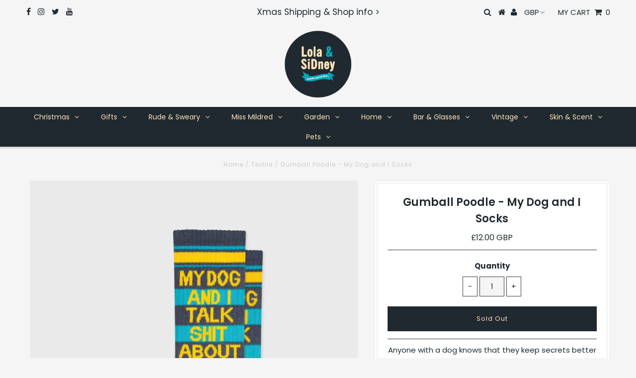

--- FILE ---
content_type: text/html; charset=utf-8
request_url: https://lolaandsidney.com/products/gumball-poodle-my-dog-and-i
body_size: 21862
content:
<!DOCTYPE html>
<!--[if lt IE 7 ]><html class="ie ie6" lang="en"> <![endif]-->
<!--[if IE 7 ]><html class="ie ie7" lang="en"> <![endif]-->
<!--[if IE 8 ]><html class="ie ie8" lang="en"> <![endif]-->
<!--[if (gte IE 9)|!(IE)]><!--><html lang="en" class="no-js"> <!--<![endif]-->
<head>
  <meta name="google-site-verification" content="qsPu77LB6BLLZlh84wWgI833I7-xBynpte3dlSU4ywA" />

  <meta charset="utf-8" />
  

<meta property="og:type" content="product">
<meta property="og:title" content="Gumball Poodle - My Dog and I Socks">
<meta property="og:url" content="https://lolaandsidney.com/products/gumball-poodle-my-dog-and-i">
<meta property="og:description" content="
Anyone with a dog knows that they keep secrets better than any human!
Yellow and grey socks with &quot;My Dog And I Talk Shit About You&quot; logo.
Made from 65% Cotton, 32% Nylon, 3% Spandex. Made in the USA.
Size - One Size - Fits UK shoe size 6 to 14.

 ">

<meta property="og:image" content="http://lolaandsidney.com/cdn/shop/products/gumballpoodle-rude-socks-me-and-my-dog_grande.jpg?v=1662205300">
<meta property="og:image:secure_url" content="https://lolaandsidney.com/cdn/shop/products/gumballpoodle-rude-socks-me-and-my-dog_grande.jpg?v=1662205300">

<meta property="og:price:amount" content="12.00">
<meta property="og:price:currency" content="GBP">

<meta property="og:site_name" content="Lola &amp; SiDney">



<meta name="twitter:card" content="summary">


<meta name="twitter:site" content="@lolaandsidney">


<meta name="twitter:title" content="Gumball Poodle - My Dog and I Socks">
<meta name="twitter:description" content="
Anyone with a dog knows that they keep secrets better than any human!
Yellow and grey socks with &quot;My Dog And I Talk Shit About You&quot; logo.
Made from 65% Cotton, 32% Nylon, 3% Spandex. Made in the USA.">
<meta name="twitter:image" content="https://lolaandsidney.com/cdn/shop/products/gumballpoodle-rude-socks-me-and-my-dog_large.jpg?v=1662205300">
<meta name="twitter:image:width" content="480">
<meta name="twitter:image:height" content="480">

  <!-- Basic Page Needs
================================================== -->

  <title>
    Gumball Poodle - My Dog and I Socks &ndash; Lola &amp; SiDney
  </title>
  
  <meta name="description" content="Rude and funny socks from Gumball Poodle. Buy funny slogan socks in the UK from Gumball Poodle." />
  
  <link rel="canonical" href="https://lolaandsidney.com/products/gumball-poodle-my-dog-and-i" />

  <!-- CSS
================================================== -->

  


































































  <link href="//lolaandsidney.com/cdn/shop/t/2/assets/stylesheet.css?v=40508563985340278271765912990" rel="stylesheet" type="text/css" media="all" />
  <link href="//lolaandsidney.com/cdn/shop/t/2/assets/queries.css?v=61873059661373657171595274215" rel="stylesheet" type="text/css" media="all" />

  <!-- JS
================================================== -->

  <script src="//ajax.googleapis.com/ajax/libs/jquery/2.2.3/jquery.min.js" type="text/javascript"></script>
   <script src="//lolaandsidney.com/cdn/shop/t/2/assets/eventemitter3.min.js?v=27939738353326123541669678597" type="text/javascript"></script>
<script src="//lolaandsidney.com/cdn/s/javascripts/currencies.js" type="text/javascript"></script>
<script src="//lolaandsidney.com/cdn/shop/t/2/assets/jquery.currencies.min.js?v=175057760772006623221574681058" type="text/javascript"></script>

<script>

Currency.format = 'money_with_currency_format';
var shopCurrency = 'GBP';

/* Sometimes merchants change their shop currency, let's tell our JavaScript file */
Currency.moneyFormats[shopCurrency].money_with_currency_format = "£{{amount}} GBP";
Currency.moneyFormats[shopCurrency].money_format = "£{{amount}}";

/* Default currency */
var defaultCurrency = 'GBP';

/* Cookie currency */
var cookieCurrency = Currency.cookie.read();

$( document ).ready(function() {
  /* Fix for customer account pages */
  jQuery('span.money span.money').each(function() {
    jQuery(this).parents('span.money').removeClass('money');
  });

  /* Saving the current price */
  jQuery('span.money').each(function() {
    jQuery(this).attr('data-currency-GBP', jQuery(this).html());
  });

  // If there's no cookie.
  if (cookieCurrency == null) {
    if (shopCurrency !== defaultCurrency) {
      Currency.convertAll(shopCurrency, defaultCurrency);
    }
    else {
      Currency.currentCurrency = defaultCurrency;
    }
  }
  // If the cookie value does not correspond to any value in the currency dropdown.
  else if (jQuery('[name=currencies]').size() && jQuery('[name=currencies] option[value=' + cookieCurrency + ']').size() === 0) {
    Currency.currentCurrency = shopCurrency;
    Currency.cookie.write(shopCurrency);
  }
  // If the cookie value is the same as the shop currency set in settings.
  else if (cookieCurrency === shopCurrency) {
    Currency.currentCurrency = shopCurrency;
  }
  // If the cookie currency is different than the shop currency.
  else {
    Currency.currentCurrency = cookieCurrency || GBP;
  }

  // Update (on load) the currency shown in currency picker to currentCurrrency.
  jQuery('[name=currencies]').val(Currency.currentCurrency).change(function() {
    var newCurrency = jQuery(this).val();

    Currency.convertAll(Currency.currentCurrency, newCurrency);
  });

  // Convert all currencies with span.money to currentCurrrency on doc.ready load.
  Currency.convertAll(shopCurrency, Currency.currentCurrency);
});

</script>

<script src="//lolaandsidney.com/cdn/shop/t/2/assets/theme.js?v=90394647269149737051686225663" type="text/javascript"></script>
  <script src="//lolaandsidney.com/cdn/shopifycloud/storefront/assets/themes_support/option_selection-b017cd28.js" type="text/javascript"></script>

  

  <!--[if lt IE 9]>
<script src="//html5shim.googlecode.com/svn/trunk/html5.js"></script>
<![endif]-->

  <meta name="viewport" content="width=device-width, initial-scale=1, maximum-scale=1">

  
    <link rel="shortcut icon" href="//lolaandsidney.com/cdn/shop/files/ls-fav_32x32.png?v=1613696615" type="image/png" />
  

  
  <script>window.performance && window.performance.mark && window.performance.mark('shopify.content_for_header.start');</script><meta name="google-site-verification" content="qsPu77LB6BLLZlh84wWgI833I7-xBynpte3dlSU4ywA">
<meta name="facebook-domain-verification" content="qlypww0s30yyl7ijoqhv6iyfi2ob43">
<meta name="facebook-domain-verification" content="8s4uhpw49rsrkvco4okmw7k636a38y">
<meta id="shopify-digital-wallet" name="shopify-digital-wallet" content="/28142010443/digital_wallets/dialog">
<meta name="shopify-checkout-api-token" content="dd6848cfd3a8e595f20a0d9975f15921">
<link rel="alternate" type="application/json+oembed" href="https://lolaandsidney.com/products/gumball-poodle-my-dog-and-i.oembed">
<script async="async" src="/checkouts/internal/preloads.js?locale=en-GB"></script>
<link rel="preconnect" href="https://shop.app" crossorigin="anonymous">
<script async="async" src="https://shop.app/checkouts/internal/preloads.js?locale=en-GB&shop_id=28142010443" crossorigin="anonymous"></script>
<script id="apple-pay-shop-capabilities" type="application/json">{"shopId":28142010443,"countryCode":"GB","currencyCode":"GBP","merchantCapabilities":["supports3DS"],"merchantId":"gid:\/\/shopify\/Shop\/28142010443","merchantName":"Lola \u0026 SiDney","requiredBillingContactFields":["postalAddress","email","phone"],"requiredShippingContactFields":["postalAddress","email","phone"],"shippingType":"shipping","supportedNetworks":["visa","maestro","masterCard","amex","discover","elo"],"total":{"type":"pending","label":"Lola \u0026 SiDney","amount":"1.00"},"shopifyPaymentsEnabled":true,"supportsSubscriptions":true}</script>
<script id="shopify-features" type="application/json">{"accessToken":"dd6848cfd3a8e595f20a0d9975f15921","betas":["rich-media-storefront-analytics"],"domain":"lolaandsidney.com","predictiveSearch":true,"shopId":28142010443,"locale":"en"}</script>
<script>var Shopify = Shopify || {};
Shopify.shop = "lola-and-sidney.myshopify.com";
Shopify.locale = "en";
Shopify.currency = {"active":"GBP","rate":"1.0"};
Shopify.country = "GB";
Shopify.theme = {"name":"Testament","id":79692005451,"schema_name":"Testament","schema_version":"6.3","theme_store_id":null,"role":"main"};
Shopify.theme.handle = "null";
Shopify.theme.style = {"id":null,"handle":null};
Shopify.cdnHost = "lolaandsidney.com/cdn";
Shopify.routes = Shopify.routes || {};
Shopify.routes.root = "/";</script>
<script type="module">!function(o){(o.Shopify=o.Shopify||{}).modules=!0}(window);</script>
<script>!function(o){function n(){var o=[];function n(){o.push(Array.prototype.slice.apply(arguments))}return n.q=o,n}var t=o.Shopify=o.Shopify||{};t.loadFeatures=n(),t.autoloadFeatures=n()}(window);</script>
<script>
  window.ShopifyPay = window.ShopifyPay || {};
  window.ShopifyPay.apiHost = "shop.app\/pay";
  window.ShopifyPay.redirectState = null;
</script>
<script id="shop-js-analytics" type="application/json">{"pageType":"product"}</script>
<script defer="defer" async type="module" src="//lolaandsidney.com/cdn/shopifycloud/shop-js/modules/v2/client.init-shop-cart-sync_DtuiiIyl.en.esm.js"></script>
<script defer="defer" async type="module" src="//lolaandsidney.com/cdn/shopifycloud/shop-js/modules/v2/chunk.common_CUHEfi5Q.esm.js"></script>
<script type="module">
  await import("//lolaandsidney.com/cdn/shopifycloud/shop-js/modules/v2/client.init-shop-cart-sync_DtuiiIyl.en.esm.js");
await import("//lolaandsidney.com/cdn/shopifycloud/shop-js/modules/v2/chunk.common_CUHEfi5Q.esm.js");

  window.Shopify.SignInWithShop?.initShopCartSync?.({"fedCMEnabled":true,"windoidEnabled":true});

</script>
<script>
  window.Shopify = window.Shopify || {};
  if (!window.Shopify.featureAssets) window.Shopify.featureAssets = {};
  window.Shopify.featureAssets['shop-js'] = {"shop-cart-sync":["modules/v2/client.shop-cart-sync_DFoTY42P.en.esm.js","modules/v2/chunk.common_CUHEfi5Q.esm.js"],"init-fed-cm":["modules/v2/client.init-fed-cm_D2UNy1i2.en.esm.js","modules/v2/chunk.common_CUHEfi5Q.esm.js"],"init-shop-email-lookup-coordinator":["modules/v2/client.init-shop-email-lookup-coordinator_BQEe2rDt.en.esm.js","modules/v2/chunk.common_CUHEfi5Q.esm.js"],"shop-cash-offers":["modules/v2/client.shop-cash-offers_3CTtReFF.en.esm.js","modules/v2/chunk.common_CUHEfi5Q.esm.js","modules/v2/chunk.modal_BewljZkx.esm.js"],"shop-button":["modules/v2/client.shop-button_C6oxCjDL.en.esm.js","modules/v2/chunk.common_CUHEfi5Q.esm.js"],"init-windoid":["modules/v2/client.init-windoid_5pix8xhK.en.esm.js","modules/v2/chunk.common_CUHEfi5Q.esm.js"],"avatar":["modules/v2/client.avatar_BTnouDA3.en.esm.js"],"init-shop-cart-sync":["modules/v2/client.init-shop-cart-sync_DtuiiIyl.en.esm.js","modules/v2/chunk.common_CUHEfi5Q.esm.js"],"shop-toast-manager":["modules/v2/client.shop-toast-manager_BYv_8cH1.en.esm.js","modules/v2/chunk.common_CUHEfi5Q.esm.js"],"pay-button":["modules/v2/client.pay-button_FnF9EIkY.en.esm.js","modules/v2/chunk.common_CUHEfi5Q.esm.js"],"shop-login-button":["modules/v2/client.shop-login-button_CH1KUpOf.en.esm.js","modules/v2/chunk.common_CUHEfi5Q.esm.js","modules/v2/chunk.modal_BewljZkx.esm.js"],"init-customer-accounts-sign-up":["modules/v2/client.init-customer-accounts-sign-up_aj7QGgYS.en.esm.js","modules/v2/client.shop-login-button_CH1KUpOf.en.esm.js","modules/v2/chunk.common_CUHEfi5Q.esm.js","modules/v2/chunk.modal_BewljZkx.esm.js"],"init-shop-for-new-customer-accounts":["modules/v2/client.init-shop-for-new-customer-accounts_NbnYRf_7.en.esm.js","modules/v2/client.shop-login-button_CH1KUpOf.en.esm.js","modules/v2/chunk.common_CUHEfi5Q.esm.js","modules/v2/chunk.modal_BewljZkx.esm.js"],"init-customer-accounts":["modules/v2/client.init-customer-accounts_ppedhqCH.en.esm.js","modules/v2/client.shop-login-button_CH1KUpOf.en.esm.js","modules/v2/chunk.common_CUHEfi5Q.esm.js","modules/v2/chunk.modal_BewljZkx.esm.js"],"shop-follow-button":["modules/v2/client.shop-follow-button_CMIBBa6u.en.esm.js","modules/v2/chunk.common_CUHEfi5Q.esm.js","modules/v2/chunk.modal_BewljZkx.esm.js"],"lead-capture":["modules/v2/client.lead-capture_But0hIyf.en.esm.js","modules/v2/chunk.common_CUHEfi5Q.esm.js","modules/v2/chunk.modal_BewljZkx.esm.js"],"checkout-modal":["modules/v2/client.checkout-modal_BBxc70dQ.en.esm.js","modules/v2/chunk.common_CUHEfi5Q.esm.js","modules/v2/chunk.modal_BewljZkx.esm.js"],"shop-login":["modules/v2/client.shop-login_hM3Q17Kl.en.esm.js","modules/v2/chunk.common_CUHEfi5Q.esm.js","modules/v2/chunk.modal_BewljZkx.esm.js"],"payment-terms":["modules/v2/client.payment-terms_CAtGlQYS.en.esm.js","modules/v2/chunk.common_CUHEfi5Q.esm.js","modules/v2/chunk.modal_BewljZkx.esm.js"]};
</script>
<script id="__st">var __st={"a":28142010443,"offset":0,"reqid":"3d0f91a7-6707-43b0-b776-df6ac3b76e89-1766779424","pageurl":"lolaandsidney.com\/products\/gumball-poodle-my-dog-and-i","u":"617e5dde3553","p":"product","rtyp":"product","rid":7801154535640};</script>
<script>window.ShopifyPaypalV4VisibilityTracking = true;</script>
<script id="captcha-bootstrap">!function(){'use strict';const t='contact',e='account',n='new_comment',o=[[t,t],['blogs',n],['comments',n],[t,'customer']],c=[[e,'customer_login'],[e,'guest_login'],[e,'recover_customer_password'],[e,'create_customer']],r=t=>t.map((([t,e])=>`form[action*='/${t}']:not([data-nocaptcha='true']) input[name='form_type'][value='${e}']`)).join(','),a=t=>()=>t?[...document.querySelectorAll(t)].map((t=>t.form)):[];function s(){const t=[...o],e=r(t);return a(e)}const i='password',u='form_key',d=['recaptcha-v3-token','g-recaptcha-response','h-captcha-response',i],f=()=>{try{return window.sessionStorage}catch{return}},m='__shopify_v',_=t=>t.elements[u];function p(t,e,n=!1){try{const o=window.sessionStorage,c=JSON.parse(o.getItem(e)),{data:r}=function(t){const{data:e,action:n}=t;return t[m]||n?{data:e,action:n}:{data:t,action:n}}(c);for(const[e,n]of Object.entries(r))t.elements[e]&&(t.elements[e].value=n);n&&o.removeItem(e)}catch(o){console.error('form repopulation failed',{error:o})}}const l='form_type',E='cptcha';function T(t){t.dataset[E]=!0}const w=window,h=w.document,L='Shopify',v='ce_forms',y='captcha';let A=!1;((t,e)=>{const n=(g='f06e6c50-85a8-45c8-87d0-21a2b65856fe',I='https://cdn.shopify.com/shopifycloud/storefront-forms-hcaptcha/ce_storefront_forms_captcha_hcaptcha.v1.5.2.iife.js',D={infoText:'Protected by hCaptcha',privacyText:'Privacy',termsText:'Terms'},(t,e,n)=>{const o=w[L][v],c=o.bindForm;if(c)return c(t,g,e,D).then(n);var r;o.q.push([[t,g,e,D],n]),r=I,A||(h.body.append(Object.assign(h.createElement('script'),{id:'captcha-provider',async:!0,src:r})),A=!0)});var g,I,D;w[L]=w[L]||{},w[L][v]=w[L][v]||{},w[L][v].q=[],w[L][y]=w[L][y]||{},w[L][y].protect=function(t,e){n(t,void 0,e),T(t)},Object.freeze(w[L][y]),function(t,e,n,w,h,L){const[v,y,A,g]=function(t,e,n){const i=e?o:[],u=t?c:[],d=[...i,...u],f=r(d),m=r(i),_=r(d.filter((([t,e])=>n.includes(e))));return[a(f),a(m),a(_),s()]}(w,h,L),I=t=>{const e=t.target;return e instanceof HTMLFormElement?e:e&&e.form},D=t=>v().includes(t);t.addEventListener('submit',(t=>{const e=I(t);if(!e)return;const n=D(e)&&!e.dataset.hcaptchaBound&&!e.dataset.recaptchaBound,o=_(e),c=g().includes(e)&&(!o||!o.value);(n||c)&&t.preventDefault(),c&&!n&&(function(t){try{if(!f())return;!function(t){const e=f();if(!e)return;const n=_(t);if(!n)return;const o=n.value;o&&e.removeItem(o)}(t);const e=Array.from(Array(32),(()=>Math.random().toString(36)[2])).join('');!function(t,e){_(t)||t.append(Object.assign(document.createElement('input'),{type:'hidden',name:u})),t.elements[u].value=e}(t,e),function(t,e){const n=f();if(!n)return;const o=[...t.querySelectorAll(`input[type='${i}']`)].map((({name:t})=>t)),c=[...d,...o],r={};for(const[a,s]of new FormData(t).entries())c.includes(a)||(r[a]=s);n.setItem(e,JSON.stringify({[m]:1,action:t.action,data:r}))}(t,e)}catch(e){console.error('failed to persist form',e)}}(e),e.submit())}));const S=(t,e)=>{t&&!t.dataset[E]&&(n(t,e.some((e=>e===t))),T(t))};for(const o of['focusin','change'])t.addEventListener(o,(t=>{const e=I(t);D(e)&&S(e,y())}));const B=e.get('form_key'),M=e.get(l),P=B&&M;t.addEventListener('DOMContentLoaded',(()=>{const t=y();if(P)for(const e of t)e.elements[l].value===M&&p(e,B);[...new Set([...A(),...v().filter((t=>'true'===t.dataset.shopifyCaptcha))])].forEach((e=>S(e,t)))}))}(h,new URLSearchParams(w.location.search),n,t,e,['guest_login'])})(!0,!0)}();</script>
<script integrity="sha256-4kQ18oKyAcykRKYeNunJcIwy7WH5gtpwJnB7kiuLZ1E=" data-source-attribution="shopify.loadfeatures" defer="defer" src="//lolaandsidney.com/cdn/shopifycloud/storefront/assets/storefront/load_feature-a0a9edcb.js" crossorigin="anonymous"></script>
<script crossorigin="anonymous" defer="defer" src="//lolaandsidney.com/cdn/shopifycloud/storefront/assets/shopify_pay/storefront-65b4c6d7.js?v=20250812"></script>
<script data-source-attribution="shopify.dynamic_checkout.dynamic.init">var Shopify=Shopify||{};Shopify.PaymentButton=Shopify.PaymentButton||{isStorefrontPortableWallets:!0,init:function(){window.Shopify.PaymentButton.init=function(){};var t=document.createElement("script");t.src="https://lolaandsidney.com/cdn/shopifycloud/portable-wallets/latest/portable-wallets.en.js",t.type="module",document.head.appendChild(t)}};
</script>
<script data-source-attribution="shopify.dynamic_checkout.buyer_consent">
  function portableWalletsHideBuyerConsent(e){var t=document.getElementById("shopify-buyer-consent"),n=document.getElementById("shopify-subscription-policy-button");t&&n&&(t.classList.add("hidden"),t.setAttribute("aria-hidden","true"),n.removeEventListener("click",e))}function portableWalletsShowBuyerConsent(e){var t=document.getElementById("shopify-buyer-consent"),n=document.getElementById("shopify-subscription-policy-button");t&&n&&(t.classList.remove("hidden"),t.removeAttribute("aria-hidden"),n.addEventListener("click",e))}window.Shopify?.PaymentButton&&(window.Shopify.PaymentButton.hideBuyerConsent=portableWalletsHideBuyerConsent,window.Shopify.PaymentButton.showBuyerConsent=portableWalletsShowBuyerConsent);
</script>
<script data-source-attribution="shopify.dynamic_checkout.cart.bootstrap">document.addEventListener("DOMContentLoaded",(function(){function t(){return document.querySelector("shopify-accelerated-checkout-cart, shopify-accelerated-checkout")}if(t())Shopify.PaymentButton.init();else{new MutationObserver((function(e,n){t()&&(Shopify.PaymentButton.init(),n.disconnect())})).observe(document.body,{childList:!0,subtree:!0})}}));
</script>
<script id='scb4127' type='text/javascript' async='' src='https://lolaandsidney.com/cdn/shopifycloud/privacy-banner/storefront-banner.js'></script><link id="shopify-accelerated-checkout-styles" rel="stylesheet" media="screen" href="https://lolaandsidney.com/cdn/shopifycloud/portable-wallets/latest/accelerated-checkout-backwards-compat.css" crossorigin="anonymous">
<style id="shopify-accelerated-checkout-cart">
        #shopify-buyer-consent {
  margin-top: 1em;
  display: inline-block;
  width: 100%;
}

#shopify-buyer-consent.hidden {
  display: none;
}

#shopify-subscription-policy-button {
  background: none;
  border: none;
  padding: 0;
  text-decoration: underline;
  font-size: inherit;
  cursor: pointer;
}

#shopify-subscription-policy-button::before {
  box-shadow: none;
}

      </style>

<script>window.performance && window.performance.mark && window.performance.mark('shopify.content_for_header.end');</script>
  <script type="text/javascript">
    new WOW().init();
  </script>
  <link rel="next" href="/next"/>
  <link rel="prev" href="/prev"/>
<link href="https://monorail-edge.shopifysvc.com" rel="dns-prefetch">
<script>(function(){if ("sendBeacon" in navigator && "performance" in window) {try {var session_token_from_headers = performance.getEntriesByType('navigation')[0].serverTiming.find(x => x.name == '_s').description;} catch {var session_token_from_headers = undefined;}var session_cookie_matches = document.cookie.match(/_shopify_s=([^;]*)/);var session_token_from_cookie = session_cookie_matches && session_cookie_matches.length === 2 ? session_cookie_matches[1] : "";var session_token = session_token_from_headers || session_token_from_cookie || "";function handle_abandonment_event(e) {var entries = performance.getEntries().filter(function(entry) {return /monorail-edge.shopifysvc.com/.test(entry.name);});if (!window.abandonment_tracked && entries.length === 0) {window.abandonment_tracked = true;var currentMs = Date.now();var navigation_start = performance.timing.navigationStart;var payload = {shop_id: 28142010443,url: window.location.href,navigation_start,duration: currentMs - navigation_start,session_token,page_type: "product"};window.navigator.sendBeacon("https://monorail-edge.shopifysvc.com/v1/produce", JSON.stringify({schema_id: "online_store_buyer_site_abandonment/1.1",payload: payload,metadata: {event_created_at_ms: currentMs,event_sent_at_ms: currentMs}}));}}window.addEventListener('pagehide', handle_abandonment_event);}}());</script>
<script id="web-pixels-manager-setup">(function e(e,d,r,n,o){if(void 0===o&&(o={}),!Boolean(null===(a=null===(i=window.Shopify)||void 0===i?void 0:i.analytics)||void 0===a?void 0:a.replayQueue)){var i,a;window.Shopify=window.Shopify||{};var t=window.Shopify;t.analytics=t.analytics||{};var s=t.analytics;s.replayQueue=[],s.publish=function(e,d,r){return s.replayQueue.push([e,d,r]),!0};try{self.performance.mark("wpm:start")}catch(e){}var l=function(){var e={modern:/Edge?\/(1{2}[4-9]|1[2-9]\d|[2-9]\d{2}|\d{4,})\.\d+(\.\d+|)|Firefox\/(1{2}[4-9]|1[2-9]\d|[2-9]\d{2}|\d{4,})\.\d+(\.\d+|)|Chrom(ium|e)\/(9{2}|\d{3,})\.\d+(\.\d+|)|(Maci|X1{2}).+ Version\/(15\.\d+|(1[6-9]|[2-9]\d|\d{3,})\.\d+)([,.]\d+|)( \(\w+\)|)( Mobile\/\w+|) Safari\/|Chrome.+OPR\/(9{2}|\d{3,})\.\d+\.\d+|(CPU[ +]OS|iPhone[ +]OS|CPU[ +]iPhone|CPU IPhone OS|CPU iPad OS)[ +]+(15[._]\d+|(1[6-9]|[2-9]\d|\d{3,})[._]\d+)([._]\d+|)|Android:?[ /-](13[3-9]|1[4-9]\d|[2-9]\d{2}|\d{4,})(\.\d+|)(\.\d+|)|Android.+Firefox\/(13[5-9]|1[4-9]\d|[2-9]\d{2}|\d{4,})\.\d+(\.\d+|)|Android.+Chrom(ium|e)\/(13[3-9]|1[4-9]\d|[2-9]\d{2}|\d{4,})\.\d+(\.\d+|)|SamsungBrowser\/([2-9]\d|\d{3,})\.\d+/,legacy:/Edge?\/(1[6-9]|[2-9]\d|\d{3,})\.\d+(\.\d+|)|Firefox\/(5[4-9]|[6-9]\d|\d{3,})\.\d+(\.\d+|)|Chrom(ium|e)\/(5[1-9]|[6-9]\d|\d{3,})\.\d+(\.\d+|)([\d.]+$|.*Safari\/(?![\d.]+ Edge\/[\d.]+$))|(Maci|X1{2}).+ Version\/(10\.\d+|(1[1-9]|[2-9]\d|\d{3,})\.\d+)([,.]\d+|)( \(\w+\)|)( Mobile\/\w+|) Safari\/|Chrome.+OPR\/(3[89]|[4-9]\d|\d{3,})\.\d+\.\d+|(CPU[ +]OS|iPhone[ +]OS|CPU[ +]iPhone|CPU IPhone OS|CPU iPad OS)[ +]+(10[._]\d+|(1[1-9]|[2-9]\d|\d{3,})[._]\d+)([._]\d+|)|Android:?[ /-](13[3-9]|1[4-9]\d|[2-9]\d{2}|\d{4,})(\.\d+|)(\.\d+|)|Mobile Safari.+OPR\/([89]\d|\d{3,})\.\d+\.\d+|Android.+Firefox\/(13[5-9]|1[4-9]\d|[2-9]\d{2}|\d{4,})\.\d+(\.\d+|)|Android.+Chrom(ium|e)\/(13[3-9]|1[4-9]\d|[2-9]\d{2}|\d{4,})\.\d+(\.\d+|)|Android.+(UC? ?Browser|UCWEB|U3)[ /]?(15\.([5-9]|\d{2,})|(1[6-9]|[2-9]\d|\d{3,})\.\d+)\.\d+|SamsungBrowser\/(5\.\d+|([6-9]|\d{2,})\.\d+)|Android.+MQ{2}Browser\/(14(\.(9|\d{2,})|)|(1[5-9]|[2-9]\d|\d{3,})(\.\d+|))(\.\d+|)|K[Aa][Ii]OS\/(3\.\d+|([4-9]|\d{2,})\.\d+)(\.\d+|)/},d=e.modern,r=e.legacy,n=navigator.userAgent;return n.match(d)?"modern":n.match(r)?"legacy":"unknown"}(),u="modern"===l?"modern":"legacy",c=(null!=n?n:{modern:"",legacy:""})[u],f=function(e){return[e.baseUrl,"/wpm","/b",e.hashVersion,"modern"===e.buildTarget?"m":"l",".js"].join("")}({baseUrl:d,hashVersion:r,buildTarget:u}),m=function(e){var d=e.version,r=e.bundleTarget,n=e.surface,o=e.pageUrl,i=e.monorailEndpoint;return{emit:function(e){var a=e.status,t=e.errorMsg,s=(new Date).getTime(),l=JSON.stringify({metadata:{event_sent_at_ms:s},events:[{schema_id:"web_pixels_manager_load/3.1",payload:{version:d,bundle_target:r,page_url:o,status:a,surface:n,error_msg:t},metadata:{event_created_at_ms:s}}]});if(!i)return console&&console.warn&&console.warn("[Web Pixels Manager] No Monorail endpoint provided, skipping logging."),!1;try{return self.navigator.sendBeacon.bind(self.navigator)(i,l)}catch(e){}var u=new XMLHttpRequest;try{return u.open("POST",i,!0),u.setRequestHeader("Content-Type","text/plain"),u.send(l),!0}catch(e){return console&&console.warn&&console.warn("[Web Pixels Manager] Got an unhandled error while logging to Monorail."),!1}}}}({version:r,bundleTarget:l,surface:e.surface,pageUrl:self.location.href,monorailEndpoint:e.monorailEndpoint});try{o.browserTarget=l,function(e){var d=e.src,r=e.async,n=void 0===r||r,o=e.onload,i=e.onerror,a=e.sri,t=e.scriptDataAttributes,s=void 0===t?{}:t,l=document.createElement("script"),u=document.querySelector("head"),c=document.querySelector("body");if(l.async=n,l.src=d,a&&(l.integrity=a,l.crossOrigin="anonymous"),s)for(var f in s)if(Object.prototype.hasOwnProperty.call(s,f))try{l.dataset[f]=s[f]}catch(e){}if(o&&l.addEventListener("load",o),i&&l.addEventListener("error",i),u)u.appendChild(l);else{if(!c)throw new Error("Did not find a head or body element to append the script");c.appendChild(l)}}({src:f,async:!0,onload:function(){if(!function(){var e,d;return Boolean(null===(d=null===(e=window.Shopify)||void 0===e?void 0:e.analytics)||void 0===d?void 0:d.initialized)}()){var d=window.webPixelsManager.init(e)||void 0;if(d){var r=window.Shopify.analytics;r.replayQueue.forEach((function(e){var r=e[0],n=e[1],o=e[2];d.publishCustomEvent(r,n,o)})),r.replayQueue=[],r.publish=d.publishCustomEvent,r.visitor=d.visitor,r.initialized=!0}}},onerror:function(){return m.emit({status:"failed",errorMsg:"".concat(f," has failed to load")})},sri:function(e){var d=/^sha384-[A-Za-z0-9+/=]+$/;return"string"==typeof e&&d.test(e)}(c)?c:"",scriptDataAttributes:o}),m.emit({status:"loading"})}catch(e){m.emit({status:"failed",errorMsg:(null==e?void 0:e.message)||"Unknown error"})}}})({shopId: 28142010443,storefrontBaseUrl: "https://lolaandsidney.com",extensionsBaseUrl: "https://extensions.shopifycdn.com/cdn/shopifycloud/web-pixels-manager",monorailEndpoint: "https://monorail-edge.shopifysvc.com/unstable/produce_batch",surface: "storefront-renderer",enabledBetaFlags: ["2dca8a86","a0d5f9d2"],webPixelsConfigList: [{"id":"1016037750","configuration":"{\"config\":\"{\\\"google_tag_ids\\\":[\\\"G-L6J0ZCG0SJ\\\",\\\"GT-WVC2M3T\\\"],\\\"target_country\\\":\\\"GB\\\",\\\"gtag_events\\\":[{\\\"type\\\":\\\"search\\\",\\\"action_label\\\":\\\"G-L6J0ZCG0SJ\\\"},{\\\"type\\\":\\\"begin_checkout\\\",\\\"action_label\\\":\\\"G-L6J0ZCG0SJ\\\"},{\\\"type\\\":\\\"view_item\\\",\\\"action_label\\\":[\\\"G-L6J0ZCG0SJ\\\",\\\"MC-20JHQPMCQZ\\\"]},{\\\"type\\\":\\\"purchase\\\",\\\"action_label\\\":[\\\"G-L6J0ZCG0SJ\\\",\\\"MC-20JHQPMCQZ\\\"]},{\\\"type\\\":\\\"page_view\\\",\\\"action_label\\\":[\\\"G-L6J0ZCG0SJ\\\",\\\"MC-20JHQPMCQZ\\\"]},{\\\"type\\\":\\\"add_payment_info\\\",\\\"action_label\\\":\\\"G-L6J0ZCG0SJ\\\"},{\\\"type\\\":\\\"add_to_cart\\\",\\\"action_label\\\":\\\"G-L6J0ZCG0SJ\\\"}],\\\"enable_monitoring_mode\\\":false}\"}","eventPayloadVersion":"v1","runtimeContext":"OPEN","scriptVersion":"b2a88bafab3e21179ed38636efcd8a93","type":"APP","apiClientId":1780363,"privacyPurposes":[],"dataSharingAdjustments":{"protectedCustomerApprovalScopes":["read_customer_address","read_customer_email","read_customer_name","read_customer_personal_data","read_customer_phone"]}},{"id":"shopify-app-pixel","configuration":"{}","eventPayloadVersion":"v1","runtimeContext":"STRICT","scriptVersion":"0450","apiClientId":"shopify-pixel","type":"APP","privacyPurposes":["ANALYTICS","MARKETING"]},{"id":"shopify-custom-pixel","eventPayloadVersion":"v1","runtimeContext":"LAX","scriptVersion":"0450","apiClientId":"shopify-pixel","type":"CUSTOM","privacyPurposes":["ANALYTICS","MARKETING"]}],isMerchantRequest: false,initData: {"shop":{"name":"Lola \u0026 SiDney","paymentSettings":{"currencyCode":"GBP"},"myshopifyDomain":"lola-and-sidney.myshopify.com","countryCode":"GB","storefrontUrl":"https:\/\/lolaandsidney.com"},"customer":null,"cart":null,"checkout":null,"productVariants":[{"price":{"amount":12.0,"currencyCode":"GBP"},"product":{"title":"Gumball Poodle - My Dog and I Socks","vendor":"Gumball Poodle","id":"7801154535640","untranslatedTitle":"Gumball Poodle - My Dog and I Socks","url":"\/products\/gumball-poodle-my-dog-and-i","type":"Textile"},"id":"43242499670232","image":{"src":"\/\/lolaandsidney.com\/cdn\/shop\/products\/gumballpoodle-rude-socks-me-and-my-dog.jpg?v=1662205300"},"sku":"119020-GCMDI","title":"Default Title","untranslatedTitle":"Default Title"}],"purchasingCompany":null},},"https://lolaandsidney.com/cdn","da62cc92w68dfea28pcf9825a4m392e00d0",{"modern":"","legacy":""},{"shopId":"28142010443","storefrontBaseUrl":"https:\/\/lolaandsidney.com","extensionBaseUrl":"https:\/\/extensions.shopifycdn.com\/cdn\/shopifycloud\/web-pixels-manager","surface":"storefront-renderer","enabledBetaFlags":"[\"2dca8a86\", \"a0d5f9d2\"]","isMerchantRequest":"false","hashVersion":"da62cc92w68dfea28pcf9825a4m392e00d0","publish":"custom","events":"[[\"page_viewed\",{}],[\"product_viewed\",{\"productVariant\":{\"price\":{\"amount\":12.0,\"currencyCode\":\"GBP\"},\"product\":{\"title\":\"Gumball Poodle - My Dog and I Socks\",\"vendor\":\"Gumball Poodle\",\"id\":\"7801154535640\",\"untranslatedTitle\":\"Gumball Poodle - My Dog and I Socks\",\"url\":\"\/products\/gumball-poodle-my-dog-and-i\",\"type\":\"Textile\"},\"id\":\"43242499670232\",\"image\":{\"src\":\"\/\/lolaandsidney.com\/cdn\/shop\/products\/gumballpoodle-rude-socks-me-and-my-dog.jpg?v=1662205300\"},\"sku\":\"119020-GCMDI\",\"title\":\"Default Title\",\"untranslatedTitle\":\"Default Title\"}}]]"});</script><script>
  window.ShopifyAnalytics = window.ShopifyAnalytics || {};
  window.ShopifyAnalytics.meta = window.ShopifyAnalytics.meta || {};
  window.ShopifyAnalytics.meta.currency = 'GBP';
  var meta = {"product":{"id":7801154535640,"gid":"gid:\/\/shopify\/Product\/7801154535640","vendor":"Gumball Poodle","type":"Textile","handle":"gumball-poodle-my-dog-and-i","variants":[{"id":43242499670232,"price":1200,"name":"Gumball Poodle - My Dog and I Socks","public_title":null,"sku":"119020-GCMDI"}],"remote":false},"page":{"pageType":"product","resourceType":"product","resourceId":7801154535640,"requestId":"3d0f91a7-6707-43b0-b776-df6ac3b76e89-1766779424"}};
  for (var attr in meta) {
    window.ShopifyAnalytics.meta[attr] = meta[attr];
  }
</script>
<script class="analytics">
  (function () {
    var customDocumentWrite = function(content) {
      var jquery = null;

      if (window.jQuery) {
        jquery = window.jQuery;
      } else if (window.Checkout && window.Checkout.$) {
        jquery = window.Checkout.$;
      }

      if (jquery) {
        jquery('body').append(content);
      }
    };

    var hasLoggedConversion = function(token) {
      if (token) {
        return document.cookie.indexOf('loggedConversion=' + token) !== -1;
      }
      return false;
    }

    var setCookieIfConversion = function(token) {
      if (token) {
        var twoMonthsFromNow = new Date(Date.now());
        twoMonthsFromNow.setMonth(twoMonthsFromNow.getMonth() + 2);

        document.cookie = 'loggedConversion=' + token + '; expires=' + twoMonthsFromNow;
      }
    }

    var trekkie = window.ShopifyAnalytics.lib = window.trekkie = window.trekkie || [];
    if (trekkie.integrations) {
      return;
    }
    trekkie.methods = [
      'identify',
      'page',
      'ready',
      'track',
      'trackForm',
      'trackLink'
    ];
    trekkie.factory = function(method) {
      return function() {
        var args = Array.prototype.slice.call(arguments);
        args.unshift(method);
        trekkie.push(args);
        return trekkie;
      };
    };
    for (var i = 0; i < trekkie.methods.length; i++) {
      var key = trekkie.methods[i];
      trekkie[key] = trekkie.factory(key);
    }
    trekkie.load = function(config) {
      trekkie.config = config || {};
      trekkie.config.initialDocumentCookie = document.cookie;
      var first = document.getElementsByTagName('script')[0];
      var script = document.createElement('script');
      script.type = 'text/javascript';
      script.onerror = function(e) {
        var scriptFallback = document.createElement('script');
        scriptFallback.type = 'text/javascript';
        scriptFallback.onerror = function(error) {
                var Monorail = {
      produce: function produce(monorailDomain, schemaId, payload) {
        var currentMs = new Date().getTime();
        var event = {
          schema_id: schemaId,
          payload: payload,
          metadata: {
            event_created_at_ms: currentMs,
            event_sent_at_ms: currentMs
          }
        };
        return Monorail.sendRequest("https://" + monorailDomain + "/v1/produce", JSON.stringify(event));
      },
      sendRequest: function sendRequest(endpointUrl, payload) {
        // Try the sendBeacon API
        if (window && window.navigator && typeof window.navigator.sendBeacon === 'function' && typeof window.Blob === 'function' && !Monorail.isIos12()) {
          var blobData = new window.Blob([payload], {
            type: 'text/plain'
          });

          if (window.navigator.sendBeacon(endpointUrl, blobData)) {
            return true;
          } // sendBeacon was not successful

        } // XHR beacon

        var xhr = new XMLHttpRequest();

        try {
          xhr.open('POST', endpointUrl);
          xhr.setRequestHeader('Content-Type', 'text/plain');
          xhr.send(payload);
        } catch (e) {
          console.log(e);
        }

        return false;
      },
      isIos12: function isIos12() {
        return window.navigator.userAgent.lastIndexOf('iPhone; CPU iPhone OS 12_') !== -1 || window.navigator.userAgent.lastIndexOf('iPad; CPU OS 12_') !== -1;
      }
    };
    Monorail.produce('monorail-edge.shopifysvc.com',
      'trekkie_storefront_load_errors/1.1',
      {shop_id: 28142010443,
      theme_id: 79692005451,
      app_name: "storefront",
      context_url: window.location.href,
      source_url: "//lolaandsidney.com/cdn/s/trekkie.storefront.8f32c7f0b513e73f3235c26245676203e1209161.min.js"});

        };
        scriptFallback.async = true;
        scriptFallback.src = '//lolaandsidney.com/cdn/s/trekkie.storefront.8f32c7f0b513e73f3235c26245676203e1209161.min.js';
        first.parentNode.insertBefore(scriptFallback, first);
      };
      script.async = true;
      script.src = '//lolaandsidney.com/cdn/s/trekkie.storefront.8f32c7f0b513e73f3235c26245676203e1209161.min.js';
      first.parentNode.insertBefore(script, first);
    };
    trekkie.load(
      {"Trekkie":{"appName":"storefront","development":false,"defaultAttributes":{"shopId":28142010443,"isMerchantRequest":null,"themeId":79692005451,"themeCityHash":"5535165228932516503","contentLanguage":"en","currency":"GBP","eventMetadataId":"7aed5d1b-d71b-461d-bd27-61c24233a70d"},"isServerSideCookieWritingEnabled":true,"monorailRegion":"shop_domain","enabledBetaFlags":["65f19447"]},"Session Attribution":{},"S2S":{"facebookCapiEnabled":false,"source":"trekkie-storefront-renderer","apiClientId":580111}}
    );

    var loaded = false;
    trekkie.ready(function() {
      if (loaded) return;
      loaded = true;

      window.ShopifyAnalytics.lib = window.trekkie;

      var originalDocumentWrite = document.write;
      document.write = customDocumentWrite;
      try { window.ShopifyAnalytics.merchantGoogleAnalytics.call(this); } catch(error) {};
      document.write = originalDocumentWrite;

      window.ShopifyAnalytics.lib.page(null,{"pageType":"product","resourceType":"product","resourceId":7801154535640,"requestId":"3d0f91a7-6707-43b0-b776-df6ac3b76e89-1766779424","shopifyEmitted":true});

      var match = window.location.pathname.match(/checkouts\/(.+)\/(thank_you|post_purchase)/)
      var token = match? match[1]: undefined;
      if (!hasLoggedConversion(token)) {
        setCookieIfConversion(token);
        window.ShopifyAnalytics.lib.track("Viewed Product",{"currency":"GBP","variantId":43242499670232,"productId":7801154535640,"productGid":"gid:\/\/shopify\/Product\/7801154535640","name":"Gumball Poodle - My Dog and I Socks","price":"12.00","sku":"119020-GCMDI","brand":"Gumball Poodle","variant":null,"category":"Textile","nonInteraction":true,"remote":false},undefined,undefined,{"shopifyEmitted":true});
      window.ShopifyAnalytics.lib.track("monorail:\/\/trekkie_storefront_viewed_product\/1.1",{"currency":"GBP","variantId":43242499670232,"productId":7801154535640,"productGid":"gid:\/\/shopify\/Product\/7801154535640","name":"Gumball Poodle - My Dog and I Socks","price":"12.00","sku":"119020-GCMDI","brand":"Gumball Poodle","variant":null,"category":"Textile","nonInteraction":true,"remote":false,"referer":"https:\/\/lolaandsidney.com\/products\/gumball-poodle-my-dog-and-i"});
      }
    });


        var eventsListenerScript = document.createElement('script');
        eventsListenerScript.async = true;
        eventsListenerScript.src = "//lolaandsidney.com/cdn/shopifycloud/storefront/assets/shop_events_listener-3da45d37.js";
        document.getElementsByTagName('head')[0].appendChild(eventsListenerScript);

})();</script>
  <script>
  if (!window.ga || (window.ga && typeof window.ga !== 'function')) {
    window.ga = function ga() {
      (window.ga.q = window.ga.q || []).push(arguments);
      if (window.Shopify && window.Shopify.analytics && typeof window.Shopify.analytics.publish === 'function') {
        window.Shopify.analytics.publish("ga_stub_called", {}, {sendTo: "google_osp_migration"});
      }
      console.error("Shopify's Google Analytics stub called with:", Array.from(arguments), "\nSee https://help.shopify.com/manual/promoting-marketing/pixels/pixel-migration#google for more information.");
    };
    if (window.Shopify && window.Shopify.analytics && typeof window.Shopify.analytics.publish === 'function') {
      window.Shopify.analytics.publish("ga_stub_initialized", {}, {sendTo: "google_osp_migration"});
    }
  }
</script>
<script
  defer
  src="https://lolaandsidney.com/cdn/shopifycloud/perf-kit/shopify-perf-kit-2.1.2.min.js"
  data-application="storefront-renderer"
  data-shop-id="28142010443"
  data-render-region="gcp-us-east1"
  data-page-type="product"
  data-theme-instance-id="79692005451"
  data-theme-name="Testament"
  data-theme-version="6.3"
  data-monorail-region="shop_domain"
  data-resource-timing-sampling-rate="10"
  data-shs="true"
  data-shs-beacon="true"
  data-shs-export-with-fetch="true"
  data-shs-logs-sample-rate="1"
  data-shs-beacon-endpoint="https://lolaandsidney.com/api/collect"
></script>
</head>
<body data-slideout-ignore class="gridlock product">

<main id="panel">
  <div class="page-wrap">
    <div id="shopify-section-header" class="shopify-section"><div class="header-section" data-section-id="header" data-section-type="header-section">
  <header>
    
        <div class="row" id="upper-content">
          <ul id="social-icons" class="desktop-4 tablet-6 mobile-3">
            <li><a href="https://www.facebook.com/LolaAndSiDneyVintage" target="_blank"><i class="fa fa-facebook fa-2x" aria-hidden="true"></i></a></li>
            <li><a href="//instagram.com/lolaandsidney" target="_blank"><i class="fa fa-instagram fa-2x" aria-hidden="true"></i></a></li>
            <li><a href="https://twitter.com/lolaandsidney" target="_blank"><i class="fa fa-twitter fa-2x" aria-hidden="true"></i></a></li>
            
            
            <li><a href="https://www.youtube.com/channel/UCdKk4QpOmtzKz32jx7UE4GA" target="_blank"><i class="fa fa-youtube fa-2x" aria-hidden="true"></i></a></li>
            
            
            
          </ul><div id="hello" class="desktop-4 tablet-6 mobile-3"><a href="/pages/christmas-shipping-and-opening-information">
                  Xmas Shipping & Shop info >
                </a></div><ul id="cart" class="desktop-4  tablet-6 mobile-3">
            <li class="mm-trigger">
              <i class="fa fa-bars" aria-hidden="true"></i> MENU
            </li>
            <li class="seeks">
              <form action="/search" method="get" id="searchbox">
                <input type="text" name="q" class="search-input" id="q" placeholder="Search" />
                
                <input type="hidden" name="type" value="product">
                
              </form>
              <a href="#" class="search-icon"><i class="fa fa-search fa-2x" aria-hidden="true"></i></a>
            </li>
            <li><a href="https://lolaandsidney.com"><i class="fa fa-home fa-2x" aria-hidden="true"></i></a>
            
            
            <li class="cust"><a href="/account/login"><i class="fa fa-user fa-2x" aria-hidden="true"></i></a></li>
            
            
            <li><select class="currency-picker" name="currencies">
  
  
  <option value="GBP" selected="selected">GBP</option>
  
  
  
  
  <option value="USD">USD</option>
  
  
  
  <option value="EUR">EUR</option>
  
  
  
  <option value="CAD">CAD</option>
  
  
  
  <option value="AUD">AUD</option>
  
  
  
  <option value="MXN">MXN</option>
  
  
  
  <option value="CHF">CHF</option>
  
  
</select></li>
            <li><a class="my-cart-link" href="/cart">MY CART&nbsp; <i class="fa fa-shopping-cart fa-2x" aria-hidden="true"></i>&nbsp; <span id="item_count">0</span></a></li>
          </ul>
        </div>
        
  </header>
  <div class="header-wrapper">
    <div class="row">
      <div id="logo" class="desktop-12 tablet-6 mobile-3">
        
<a href="/">
          <img src="//lolaandsidney.com/cdn/shop/files/ls-logo_800x.png?v=1744639996" alt="Lola &amp; SiDney" itemprop="logo">
        </a>
        
      </div>
    </div>
    <div class="clear"></div>
    <nav>
      <ul id="main-nav" class="row">
      	
        
        




<li class="dropdown has_sub_menu" aria-haspopup="true" aria-expanded="false"><a href="/pages/christmas-decorations" title="">Christmas</a>
  <ul class="megamenu row">
    
<span class="desktop-3 tablet-hide mm-image">
      <a href="">
        
  
<div class="box-ratio" style="padding-bottom: 100.0%;">
    <img class="lazyload lazyload-fade"
      id="7801154535640"
      data-src="//lolaandsidney.com/cdn/shop/files/christmas-lola-and-sidney-gifts-and-decs_{width}x.jpg?v=1696024568"
      data-sizes="auto"
      alt="">
  </div>
        <noscript>
          <img src="//lolaandsidney.com/cdn/shop/files/christmas-lola-and-sidney-gifts-and-decs_800x.jpg?v=1696024568" class="navigation-image">
        </noscript>
      </a>
    </span>
    
    <span class="desktop-9 tablet-6">
      
      
      <li class="desktop-4 tablet-fourth">
        <h4><a href="/collections/christmas-tree-decorations">Decorations</a></h4>
        
        <ul class="mega-stack">
          
          <li><a href="/collections/new-for-2025-christmas">New for 2025</a></li>
          
          <li><a href="/collections/christmas-tree-decorations">Tree Decorations</a></li>
          
          <li><a href="/collections/luxury-christmas-decorations">Luxury Decorations</a></li>
          
          <li><a href="/collections/wreaths-and-decoration">Wreath & Trees</a></li>
          
          <li><a href="/collections/christmas-display-decorations">Display Decorations</a></li>
          
          <li><a href="/collections/rude-christmas-decorations">Rude Decorations</a></li>
          
        </ul>
        
      </li>
      
      <li class="desktop-4 tablet-fourth">
        <h4><a href="/collections/christmas-home">Home</a></h4>
        
        <ul class="mega-stack">
          
          <li><a href="/collections/christmas-greeting-cards">Greeting Cards</a></li>
          
          <li><a href="/collections/christmas-home-scents">Scents</a></li>
          
          <li><a href="/collections/christmas-home">Christmas Home</a></li>
          
          <li><a href="/collections/christmas-foods">Christmas Foods</a></li>
          
        </ul>
        
      </li>
      
      <li class="desktop-4 tablet-fourth">
        <h4><a href="/collections/naughty-funny-and-rude-christmas">Rude Christmas</a></h4>
        
        <ul class="mega-stack">
          
          <li><a href="/collections/rude-christmas-decorations">Decorations</a></li>
          
          <li><a href="/collections/rude-christmas-tea-towels">Rude Christmas Tea Towels</a></li>
          
          <li><a href="/collections/funny-christmas-socks">Funny Christmas Socks</a></li>
          
        </ul>
        
      </li>
      
    </span>
  </ul>
</li>





        
        




<li class="dropdown has_sub_menu" aria-haspopup="true" aria-expanded="false"><a href="/pages/gifts-fun-quirky-sometimes-rude-but-always-unique-gifts" title="">Gifts</a>
  <ul class="megamenu row">
    
<span class="desktop-3 tablet-hide mm-image">
      <a href="">
        
  
<div class="box-ratio" style="padding-bottom: 100.0%;">
    <img class="lazyload lazyload-fade"
      id="7801154535640"
      data-src="//lolaandsidney.com/cdn/shop/files/gift-ideas_{width}x.jpg?v=1674760686"
      data-sizes="auto"
      alt="">
  </div>
        <noscript>
          <img src="//lolaandsidney.com/cdn/shop/files/gift-ideas_800x.jpg?v=1674760686" class="navigation-image">
        </noscript>
      </a>
    </span>
    
    <span class="desktop-9 tablet-6">
      
      
      <li class="desktop-4 tablet-fourth">
        <h4><a href="/collections/wearable-gifts-socks-fans-and-totes">Wearables</a></h4>
        
        <ul class="mega-stack">
          
          <li><a href="/collections/fans-and-eye-masks">Fans & Eye Masks</a></li>
          
          <li><a href="/collections/sunglasses">Sunglasses</a></li>
          
          <li><a href="/collections/socks-peanuts-moomins-and-animal-theme">Socks</a></li>
          
          <li><a href="/collections/umbrellas">Umbrellas</a></li>
          
          <li><a href="/collections/bags">Bags & Totes</a></li>
          
          <li><a href="/collections/key-fobs">Key Fobs & Pins</a></li>
          
          <li><a href="/collections/slippers-and-hot-water-bottles">Slippers & Hot Water Bottles</a></li>
          
          <li><a href="/collections/hip-flask">Hip Flask</a></li>
          
          <li><a href="/collections/fridge-magnets">Magnets</a></li>
          
        </ul>
        
      </li>
      
      <li class="desktop-4 tablet-fourth">
        <h4><a href="/pages/gifts-fun-quirky-and-original-gifts-for-the-home">Home</a></h4>
        
        <ul class="mega-stack">
          
          <li><a href="/collections/rude-gifts">Rude and Sweary Gifts ⚠️</a></li>
          
          <li><a href="/collections/greeting-cards">Greeting Cards</a></li>
          
          <li><a href="/collections/cups-and-mugs">Mugs & Cups</a></li>
          
          <li><a href="/collections/coasters">Coasters</a></li>
          
          <li><a href="/collections/tableware-gifts">Tableware Gifts</a></li>
          
          <li><a href="/collections/lolas-pantry">Pantry</a></li>
          
          <li><a href="/collections/money-boxes-and-piggy-banks">Money Boxes</a></li>
          
          <li><a href="/collections/classic-retro-board-games">Retro Games</a></li>
          
          <li><a href="/collections/trays-and-trinket-boxes">Trays & Trinket Dishes</a></li>
          
          <li><a href="/collections/towels">Towels & Oven Mitts</a></li>
          
          <li><a href="/collections/clocks">Clocks</a></li>
          
          <li><a href="/collections/lola-sidney-home-fragrance">Home Fragrance</a></li>
          
          <li><a href="/collections/signs">Signs & Wall Art</a></li>
          
          <li><a href="/collections/snow-globes">Snow Globes</a></li>
          
        </ul>
        
      </li>
      
      <li class="desktop-4 tablet-fourth">
        <h4><a href="/collections/gifts-cards">By Brand</a></h4>
        
        <ul class="mega-stack">
          
          <li><a href="/collections/coca-cola%C2%AE-collection">Coca-Cola</a></li>
          
          <li><a href="/collections/fisura-lola-sidney">Fisura F*ck</a></li>
          
          <li><a href="/collections/ham-beautifully-illustrated-rabbit-plates-mugs-cards-and-tea-towels">HAM Bunny</a></li>
          
          <li><a href="/collections/jimbobart">Jimbobart</a></li>
          
          <li><a href="/collections/koziel-cut-out-art">Koziel - Cut Out Art</a></li>
          
          <li><a href="/collections/lola-sidney-branded-products">Lola & SiDney</a></li>
          
          <li><a href="/collections/diminuto-cielo-luckycat-fortune-cat-with-waving-arm">Lucky Waving Cats</a></li>
          
          <li><a href="/collections/kapelki-art">Kapelki Art</a></li>
          
          <li><a href="/collections/kitsch-kitchen-amsterdam">Kitsch Kitchen</a></li>
          
          <li><a href="/collections/merryfield-ceramic-trinket-boxes">Merryfield Pottery</a></li>
          
          <li><a href="/collections/moomins">Moomins</a></li>
          
          <li><a href="/collections/snoopy-and-the-gang-homewares">Peanuts</a></li>
          
          <li><a href="/collections/yvonne-ellen-tableware-ceramics">Yvonne Ellen</a></li>
          
        </ul>
        
      </li>
      
    </span>
  </ul>
</li>





        
        




<li class="dropdown has_sub_menu" aria-haspopup="true" aria-expanded="false"><a href="/collections/rude-gifts" title="">Rude & Sweary</a>
  <ul class="megamenu row">
    
<span class="desktop-3 tablet-hide mm-image">
      <a href="">
        
  
<div class="box-ratio" style="padding-bottom: 100.0%;">
    <img class="lazyload lazyload-fade"
      id="7801154535640"
      data-src="//lolaandsidney.com/cdn/shop/files/rude-sweary-gifts_{width}x.jpg?v=1739210558"
      data-sizes="auto"
      alt="">
  </div>
        <noscript>
          <img src="//lolaandsidney.com/cdn/shop/files/rude-sweary-gifts_800x.jpg?v=1739210558" class="navigation-image">
        </noscript>
      </a>
    </span>
    
    <span class="desktop-9 tablet-6">
      
      
      <li class="desktop-4 tablet-fourth">
        <h4><a href="/collections/rude-gifts">Gifts</a></h4>
        
        <ul class="mega-stack">
          
          <li><a href="/collections/rude-and-sweary-mugs">Mugs</a></li>
          
          <li><a href="/collections/sweary-coasters">Coasters</a></li>
          
          <li><a href="/collections/rude-and-sweary-glasses-plates-and-homewares">Glasses, Drinkware & Plates</a></li>
          
          <li><a href="/collections/greeting-cards-1">Cards & Wrap</a></li>
          
          <li><a href="/collections/rude-and-funny-tea-towels">Tea Towels</a></li>
          
          <li><a href="/collections/cheeky-sweary-and-rude-home-decor">Gnomes & Home Decor</a></li>
          
          <li><a href="/collections/rude-and-funny-cast-iron-signs-and-wall-decorations">Metal Signs</a></li>
          
          <li><a href="/collections/funny-and-rude-fridge-magnets">Magnets</a></li>
          
          <li><a href="/collections/funny-soaps-and-naughty-candles">Soaps & Candles</a></li>
          
        </ul>
        
      </li>
      
      <li class="desktop-4 tablet-fourth">
        <h4><a href="/collections/rude-gifts">Wearables</a></h4>
        
        <ul class="mega-stack">
          
          <li><a href="/collections/rude-and-sweary-fans">Fans</a></li>
          
          <li><a href="/collections/rude-sweary-and-funny-socks">Socks</a></li>
          
          <li><a href="/collections/jewellery">Jewellery</a></li>
          
          <li><a href="/collections/funny-and-swearing-key-fobs">Keyring Fobs</a></li>
          
          <li><a href="/collections/funny-eye-masks">Eye Mask</a></li>
          
          <li><a href="/collections/rude-slippers-and-totes">Slippers and Bags</a></li>
          
          <li><a href="/collections/swearing-umbrella-hot-water-bottles">Umbrella & Hot Water Bottles</a></li>
          
        </ul>
        
      </li>
      
      <li class="desktop-4 tablet-fourth">
        <h4><a href="/collections/rude-gifts">By Word</a></h4>
        
        <ul class="mega-stack">
          
          <li><a href="/collections/rude-sweary-gifts-with-s-word">S Word</a></li>
          
          <li><a href="/collections/rude-and-sweary-gifts-c-word">C Word</a></li>
          
          <li><a href="/collections/rude-sweary-gifts-with-f-word">F Word</a></li>
          
          <li><a href="/collections/fanny-funny-gifts">Fanny</a></li>
          
          <li><a href="/collections/fart-themed-gifts-and-cards">Fart</a></li>
          
          <li><a href="/collections/giving-the-finger">Giving the finger</a></li>
          
          <li><a href="/collections/pussy-themed-gifts">Pussy</a></li>
          
          <li><a href="/collections/funny-and-sweary-twat-and-wanker-gifts">Twat and Wanker</a></li>
          
          <li><a href="/collections/cock-and-tit-humorous-gifts">Tits and Cock</a></li>
          
          <li><a href="/collections/boss-bitch">Boss Bitch</a></li>
          
          <li><a href="/collections/lgbtq-gifts-and-cards">LGBTQ</a></li>
          
        </ul>
        
      </li>
      
    </span>
  </ul>
</li>





        
        




<li class="dropdown has_sub_menu" aria-haspopup="true" aria-expanded="false"><a href="/pages/miss-mildred-a-curated-collection-of-fabulous-finds" title="">Miss Mildred</a>
  <ul class="megamenu row">
    
<span class="desktop-3 tablet-hide mm-image">
      <a href="">
        
  
<div class="box-ratio" style="padding-bottom: 100.0%;">
    <img class="lazyload lazyload-fade"
      id="7801154535640"
      data-src="//lolaandsidney.com/cdn/shop/files/Miss-Mildred_{width}x.jpg?v=1614298371"
      data-sizes="auto"
      alt="">
  </div>
        <noscript>
          <img src="//lolaandsidney.com/cdn/shop/files/Miss-Mildred_800x.jpg?v=1614298371" class="navigation-image">
        </noscript>
      </a>
    </span>
    
    <span class="desktop-9 tablet-6">
      
      
      <li class="desktop-4 tablet-fourth">
        <h4><a href="/pages/miss-mildred-a-curated-collection-of-fabulous-finds-small-pieces">Small Pieces</a></h4>
        
        <ul class="mega-stack">
          
          <li><a href="/collections/vase">Vase & Planters</a></li>
          
          <li><a href="/collections/gluggle-fish-jugs-gurgly-glug-vases">Glug Fish Jugs</a></li>
          
          <li><a href="/collections/miss-mildred-storage-and-book-ends">Bookends & Storage</a></li>
          
          <li><a href="/collections/miss-mildred-picture-frames-and-mirrors">Mirrors & Frames</a></li>
          
          <li><a href="/collections/miss-mildred-candles">Candles & Holders</a></li>
          
          <li><a href="/collections/busts-and-statues">Animals</a></li>
          
          <li><a href="/collections/miss-mildred-curious-objects">Quirky Decoration</a></li>
          
          <li><a href="/collections/clocks">Clocks</a></li>
          
          <li><a href="/collections/quirky-lighting">Quirky Lights</a></li>
          
          <li><a href="/collections/miss-mildred-small-wall-decorations">Wall Decoration</a></li>
          
          <li><a href="/collections/greco-roman">Greco Roman Inspired</a></li>
          
        </ul>
        
      </li>
      
      <li class="desktop-4 tablet-fourth">
        <h4><a href="/pages/miss-mildred-a-curated-collection-of-fabulous-finds-large-pieces">Large Pieces</a></h4>
        
        <ul class="mega-stack">
          
          <li><a href="/collections/miss-mildred-table">Side Tables</a></li>
          
          <li><a href="/collections/italian-ceramic-statues">Italian Made Statues</a></li>
          
          <li><a href="/collections/giant-and-large-resin-animal-statues">Large Statues</a></li>
          
          <li><a href="/collections/miss-mildred-wall-statement-decorations">Wall Decoration</a></li>
          
          <li><a href="/collections/miss-mildred-neon-lights">Neon Lights</a></li>
          
          <li><a href="/collections/miss-mildred-large-planters">Large Planters</a></li>
          
        </ul>
        
      </li>
      
      <li class="desktop-4 tablet-fourth">
        <h4><a href="/collections/miss-mildred">By Colour</a></h4>
        
        <ul class="mega-stack">
          
          <li><a href="/collections/blue-home-decoration">Blue</a></li>
          
          <li><a href="/collections/green-home-decoration">Green</a></li>
          
          <li><a href="/collections/aqua-home-decoration">Aqua</a></li>
          
          <li><a href="/collections/silver-home-decoration">Silver</a></li>
          
          <li><a href="/collections/the-gold-collection">Gold</a></li>
          
          <li><a href="/collections/yellow-home-decoration">Yellow</a></li>
          
          <li><a href="/collections/orange-home-decoration">Orange</a></li>
          
          <li><a href="/collections/pink-home-decoration">Pink</a></li>
          
          <li><a href="/collections/red-home-decoration">Red</a></li>
          
        </ul>
        
      </li>
      
    </span>
  </ul>
</li>





        
        




<li class="dropdown has_sub_menu" aria-haspopup="true" aria-expanded="false"><a href="/pages/sids-garden-planters-and-outside-decoration" title="">Garden</a>
  <ul class="megamenu row">
    
<span class="desktop-3 tablet-hide mm-image">
      <a href="/collections/garden">
        
  
<div class="box-ratio" style="padding-bottom: 100.0%;">
    <img class="lazyload lazyload-fade"
      id="7801154535640"
      data-src="//lolaandsidney.com/cdn/shop/files/Ls-Garden_{width}x.jpg?v=1614969493"
      data-sizes="auto"
      alt="">
  </div>
        <noscript>
          <img src="//lolaandsidney.com/cdn/shop/files/Ls-Garden_800x.jpg?v=1614969493" class="navigation-image">
        </noscript>
      </a>
    </span>
    
    <span class="desktop-9 tablet-6">
      
      
      <li class="desktop-4 tablet-fourth">
        <h4><a href="/collections/sids-garden-planters">Planters & Tools</a></h4>
        
        <ul class="mega-stack">
          
          <li><a href="/collections/sids-garden-planters">Outdoor Planters</a></li>
          
          <li><a href="/collections/indoor-planters-and-plant-pots">Indoor Planters</a></li>
          
          <li><a href="/collections/watering-cans">Watering Cans </a></li>
          
        </ul>
        
      </li>
      
      <li class="desktop-4 tablet-fourth">
        <h4><a href="/collections/garden-decoration">Garden Decoration</a></h4>
        
        <ul class="mega-stack">
          
          <li><a href="/collections/naughty-garden-finger-gnomes">Naughty Gnomes</a></li>
          
          <li><a href="/collections/metal-signs">Metal Signs</a></li>
          
          <li><a href="/collections/metal-decorative-garden-stakes">Decorative Stakes</a></li>
          
          <li><a href="/collections/garden-statues-and-ornaments">Statues</a></li>
          
          <li><a href="/collections/wreaths-and-decoration">Wreaths</a></li>
          
          <li><a href="/collections/outdoor-lighting">Outdoor Lighting</a></li>
          
        </ul>
        
      </li>
      
      <li class="desktop-4 tablet-fourth">
        <h4><a href="/collections/garden-living/Garden-Decoration">Garden Living</a></h4>
        
        <ul class="mega-stack">
          
          <li><a href="/collections/artsy-door-mats">Door Mats & Door Stops</a></li>
          
          <li><a href="/collections/outdoor-dining-inspiration">Outdoor Entertaining</a></li>
          
        </ul>
        
      </li>
      
    </span>
  </ul>
</li>





        
        




<li class="dropdown has_sub_menu" aria-haspopup="true" aria-expanded="false"><a href="/pages/home-and-textiles-accessories-for-the-home" title="">Home</a>
  <ul class="megamenu row">
    
<span class="desktop-3 tablet-hide mm-image">
      <a href="">
        
  
<div class="box-ratio" style="padding-bottom: 100.0%;">
    <img class="lazyload lazyload-fade"
      id="7801154535640"
      data-src="//lolaandsidney.com/cdn/shop/files/gifts-lola-sidney_{width}x.jpg?v=1674760259"
      data-sizes="auto"
      alt="">
  </div>
        <noscript>
          <img src="//lolaandsidney.com/cdn/shop/files/gifts-lola-sidney_800x.jpg?v=1674760259" class="navigation-image">
        </noscript>
      </a>
    </span>
    
    <span class="desktop-9 tablet-6">
      
      
      <li class="desktop-4 tablet-fourth">
        <h4><a href="/pages/home-and-textiles-decoration">Decoration</a></h4>
        
        <ul class="mega-stack">
          
          <li><a href="/collections/gluggle-fish-jugs-gurgly-glug-vases">Glug Fish Jugs</a></li>
          
          <li><a href="/collections/merryfield-ceramic-trinket-boxes">Bakery Trinket Boxes</a></li>
          
          <li><a href="/collections/rabbit-and-hare-homeware-and-gifts">Everything Bunny 🐰</a></li>
          
          <li><a href="/collections/signs">Signs and Posters</a></li>
          
          <li><a href="/collections/hooks-and-knobs">Hooks & Knobs</a></li>
          
          <li><a href="/pages/miss-mildred-a-curated-collection-of-fabulous-finds">Miss Mildred</a></li>
          
          <li><a href="/pages/sids-garden-planters-and-outside-decoration">Garden</a></li>
          
        </ul>
        
      </li>
      
      <li class="desktop-4 tablet-fourth">
        <h4><a href="/pages/home-and-textiles-style">Style</a></h4>
        
        <ul class="mega-stack">
          
          <li><a href="/collections/kitchen-1">Kitchen</a></li>
          
          <li><a href="/collections/beautiful-glass-wooden-and-ceramic-butter-dishes">Butter Dishes</a></li>
          
          <li><a href="/collections/salt-and-pepper-shakers">Salt and Pepper Pots</a></li>
          
          <li><a href="/collections/egg-cups">Egg Cups</a></li>
          
          <li><a href="/collections/useful-kitchen-tools-and-utensils">Useful Kitchen Utensils</a></li>
          
          <li><a href="/collections/decorative-serving-trays">Serving Trays</a></li>
          
          <li><a href="/collections/plates">Plates</a></li>
          
          <li><a href="/collections/cups-and-mugs">Mugs and Cups</a></li>
          
          <li><a href="/collections/storage-containers">Storage Jars</a></li>
          
          <li><a href="/collections/serveware">Tableware</a></li>
          
          <li><a href="/collections/ceramics">Vintage Kitchen</a></li>
          
          <li><a href="/collections/bathroom">Bathroom</a></li>
          
          <li><a href="/collections/jadeite-glass-collection">Jadeite</a></li>
          
          <li><a href="/collections/traditional-style-enamel-ware">Enamel Ware</a></li>
          
          <li><a href="/collections/artsy-door-mats">Door Mats & Stops</a></li>
          
        </ul>
        
      </li>
      
      <li class="desktop-4 tablet-fourth">
        <h4><a href="/collections/textiles">Textiles</a></h4>
        
        <ul class="mega-stack">
          
          <li><a href="/collections/towels">Tea Towels & Oven Mitts</a></li>
          
          <li><a href="/collections/bathroom-textiles">Bathroom Textiles</a></li>
          
          <li><a href="/collections/unusual-cushions">Cushions</a></li>
          
          <li><a href="/collections/bags">Totes</a></li>
          
        </ul>
        
      </li>
      
    </span>
  </ul>
</li>





        
        




<li class="dropdown has_sub_menu" aria-haspopup="true" aria-expanded="false"><a href="/pages/bar-and-glassware-vintage-and-statement-pieces" title="">Bar & Glasses</a>
  <ul class="megamenu row">
    
<span class="desktop-3 tablet-hide mm-image">
      <a href="/collections/glasses">
        
  
<div class="box-ratio" style="padding-bottom: 100.0%;">
    <img class="lazyload lazyload-fade"
      id="7801154535640"
      data-src="//lolaandsidney.com/cdn/shop/files/neon-lightsglass_{width}x.jpg?v=1674760104"
      data-sizes="auto"
      alt="">
  </div>
        <noscript>
          <img src="//lolaandsidney.com/cdn/shop/files/neon-lightsglass_800x.jpg?v=1674760104" class="navigation-image">
        </noscript>
      </a>
    </span>
    
    <span class="desktop-9 tablet-6">
      
      
      <li class="desktop-4 tablet-fourth">
        <h4><a href="/collections/home-bar">Home Bar</a></h4>
        
        <ul class="mega-stack">
          
          <li><a href="/collections/bar-items">Bar Items</a></li>
          
          <li><a href="/collections/bars">Trolley Bar</a></li>
          
          <li><a href="/collections/coca-cola%C2%AE-collection">Coca-Cola Collection</a></li>
          
          <li><a href="/collections/miss-mildred-neon-lights">Neon Lights</a></li>
          
        </ul>
        
      </li>
      
      <li class="desktop-4 tablet-fourth">
        <h4><a href="/collections/statement-glassware">Statement Glassware</a></h4>
        
        <ul class="mega-stack">
          
          <li><a href="/collections/statement-glassware">Statement Glasses</a></li>
          
          <li><a href="/collections/decanters-and-carafes">Decanters & Carafes</a></li>
          
          <li><a href="/collections/deco-face-glassware-range">Deco Face Glassware</a></li>
          
        </ul>
        
      </li>
      
      <li class="desktop-4 tablet-fourth">
        <h4><a href="/collections/glasses">Vintage Glasses & Bar</a></h4>
        
        <ul class="mega-stack">
          
          <li><a href="/collections/beer-glasses">Beer</a></li>
          
          <li><a href="/collections/wine-glasses">Wine</a></li>
          
          <li><a href="/collections/tumblers">Tumblers & Cocktail</a></li>
          
          <li><a href="/collections/vintage-barware">Vintage Barware</a></li>
          
        </ul>
        
      </li>
      
    </span>
  </ul>
</li>





        
        




<li class="dropdown has_sub_menu" aria-haspopup="true" aria-expanded="false"><a href="/pages/vintage-homewares-and-object" title="">Vintage</a>
  <ul class="megamenu row">
    
<span class="desktop-3 tablet-hide mm-image">
      <a href="">
        
  
<div class="box-ratio" style="padding-bottom: 100.0%;">
    <img class="lazyload lazyload-fade"
      id="7801154535640"
      data-src="//lolaandsidney.com/cdn/shop/files/vintage-homewares_{width}x.jpg?v=1674760517"
      data-sizes="auto"
      alt="">
  </div>
        <noscript>
          <img src="//lolaandsidney.com/cdn/shop/files/vintage-homewares_800x.jpg?v=1674760517" class="navigation-image">
        </noscript>
      </a>
    </span>
    
    <span class="desktop-9 tablet-6">
      
      
      <li class="desktop-6 tablet-fourth">
        <h4><a href="/collections/ceramics">Vintage Home</a></h4>
        
        <ul class="mega-stack">
          
          <li><a href="/collections/ceramics">Vintage Kitchen</a></li>
          
          <li><a href="/collections/vintage-barware">Vintage Bar</a></li>
          
          <li><a href="/collections/glasses">Vintage Glass</a></li>
          
          <li><a href="/collections/vintage-signs-and-posters">Vintage Signs</a></li>
          
        </ul>
        
      </li>
      
      <li class="desktop-6 tablet-fourth">
        <h4><a href="/collections/religion">Vintage Religion</a></h4>
        
        <ul class="mega-stack">
          
          <li><a href="/collections/vintage-religious-statues-and-icons">Vintage Icons</a></li>
          
          <li><a href="/collections/vintage-religion-crosses-and-crucifixes">Vintage Crosses and Crucifixes</a></li>
          
          <li><a href="/collections/vintage-religious-paraphernalia">Vintage Religious Paraphernalia</a></li>
          
          <li><a href="/collections/new-religious-paraphernalia">Non-Vintage Religious Items</a></li>
          
        </ul>
        
      </li>
      
    </span>
  </ul>
</li>





        
        




<li class="dropdown has_sub_menu" aria-haspopup="true" aria-expanded="false"><a href="/pages/fragrance-candles-soaps-french-laundry-and-skincare" title="">Skin & Scent</a>
  <ul class="megamenu row">
    
<span class="desktop-3 tablet-hide mm-image">
      <a href="/collections/french-fragrance">
        
  
<div class="box-ratio" style="padding-bottom: 100.0%;">
    <img class="lazyload lazyload-fade"
      id="7801154535640"
      data-src="//lolaandsidney.com/cdn/shop/files/home-and-scent_{width}x.jpg?v=1674762778"
      data-sizes="auto"
      alt="">
  </div>
        <noscript>
          <img src="//lolaandsidney.com/cdn/shop/files/home-and-scent_800x.jpg?v=1674762778" class="navigation-image">
        </noscript>
      </a>
    </span>
    
    <span class="desktop-9 tablet-6">
      
      
      <li class="desktop-4 tablet-fourth">
        <h4><a href="/collections/skincare">Skin</a></h4>
        
        <ul class="mega-stack">
          
          <li><a href="/collections/face">Face</a></li>
          
          <li><a href="/collections/luxury-hand-creams">Hand, Body & Body</a></li>
          
          <li><a href="/collections/lip-balm">Lip Balm</a></li>
          
          <li><a href="/collections/haircare">Hair</a></li>
          
          <li><a href="/collections/luxury-soaps">Luxury Soaps</a></li>
          
          <li><a href="/collections/french-soaps">French Soaps</a></li>
          
          <li><a href="/collections/soap-on-a-rope">Soap on a Rope</a></li>
          
          <li><a href="/collections/mens-grooming-clothing-and-apothecary-goods">Men's Grooming</a></li>
          
          <li><a href="/collections/colognes-and-perfumes">Colognes and Perfumes</a></li>
          
        </ul>
        
      </li>
      
      <li class="desktop-4 tablet-fourth">
        <h4><a href="/collections/lola-sidney-home-fragrance">Home</a></h4>
        
        <ul class="mega-stack">
          
          <li><a href="/collections/ls-candles-and-diffusers">Candles</a></li>
          
          <li><a href="/collections/room-fragrance">Room Spray</a></li>
          
          <li><a href="/collections/l-s-diffusers">Reed Diffusers</a></li>
          
          <li><a href="/collections/incense-bricks">Incense Bricks</a></li>
          
          <li><a href="/collections/room-block-scents">Scent Shapes</a></li>
          
          <li><a href="/collections/french-laundry">Home Cleaning</a></li>
          
          <li><a href="/collections/soap-dishes-1">Soap Holders</a></li>
          
          <li><a href="/collections/bathroom-textiles">Bathroom Textiles</a></li>
          
        </ul>
        
      </li>
      
      <li class="desktop-4 tablet-fourth">
        <h4><a href="/collections/lineage">Brands</a></h4>
        
        <ul class="mega-stack">
          
          <li><a href="/collections/american-heritage-brands">American Heritage</a></li>
          
          <li><a href="/collections/donkey-milk">Argan, Donkey & Goat Milk</a></li>
          
          <li><a href="/collections/captain-fawcett">Captain Fawcett</a></li>
          
          <li><a href="/collections/duke-cannon">Duke Cannon</a></li>
          
          <li><a href="/collections/fury-bros">Fury Bros</a></li>
          
          <li><a href="/collections/the-glasgow-soap-company">Glasgow Soap Company</a></li>
          
          <li><a href="/collections/hello-kitty">Hello Kitty</a></li>
          
          <li><a href="/collections/swedish-dream-products">Kala Style</a></li>
          
          <li><a href="/collections/lineage">Lineage</a></li>
          
          <li><a href="/collections/savon-de-marseille-french-soaps">Savon de Marseille</a></li>
          
          <li><a href="/collections/whiskey-river-soap-co">Whiskey River Soap Co.</a></li>
          
        </ul>
        
      </li>
      
    </span>
  </ul>
</li>





        
        




<li class="dropdown has_sub_menu" aria-haspopup="true" aria-expanded="false"><a href="/pages/pets-treats-and-pet-themed-gifts" title="">Pets</a>
  <ul class="megamenu row">
    
<span class="desktop-3 tablet-hide mm-image">
      <a href="">
        
  
<div class="box-ratio" style="padding-bottom: 100.0%;">
    <img class="lazyload lazyload-fade"
      id="7801154535640"
      data-src="//lolaandsidney.com/cdn/shop/files/pet-bowls-and-treats_{width}x.jpg?v=1674762690"
      data-sizes="auto"
      alt="">
  </div>
        <noscript>
          <img src="//lolaandsidney.com/cdn/shop/files/pet-bowls-and-treats_800x.jpg?v=1674762690" class="navigation-image">
        </noscript>
      </a>
    </span>
    
    <span class="desktop-9 tablet-6">
      
      
      <li class="desktop-4 tablet-fourth">
        <h4><a href="/collections/luxury-dog-treats">Dog</a></h4>
        
        <ul class="mega-stack">
          
          <li><a href="/collections/natural-dog-treats">Natural Treats</a></li>
          
          <li><a href="/collections/pet-grooming">Bowls & Grooming</a></li>
          
          <li><a href="/collections/everything-dog">Everything Dog 🐶</a></li>
          
        </ul>
        
      </li>
      
      <li class="desktop-4 tablet-fourth">
        <h4><a href="/collections/luxury-cat-treats">Cat</a></h4>
        
        <ul class="mega-stack">
          
          <li><a href="/collections/pet-grooming">Bowls & Grooming</a></li>
          
          <li><a href="/collections/everything-cat">Everything Cat 🐱</a></li>
          
        </ul>
        
      </li>
      
      <li class="desktop-4 tablet-fourth">
        <h4><a href="/collections/rabbit-and-hare-homeware-and-gifts">Rabbit</a></h4>
        
        <ul class="mega-stack">
          
          <li><a href="/collections/rabbit-and-hare-homeware-and-gifts">Everything Bunny 🐰</a></li>
          
        </ul>
        
      </li>
      
    </span>
  </ul>
</li>





        
      </ul>
    </nav>
    
    <div class="clear header-spacer"></div>
    
  </div>
  <style>
    
    @media screen and ( min-width: 740px ) {
      #logo img { max-width: 140px; }
    }
    

    #hello { font-size: 17px; }

    
    @media screen and (min-width: 740px ) {
      ul#cart li.mm-trigger { display: none; }
    }
    
    ul#main-nav li {
      line-height: 40px;
    }
    ul#main-nav li ul.submenu {
      top: 40px;
    }
    ul.megamenu {
      top: 40px;
    }
    nav {
      border-top: 0px solid #dddddd;
      border-bottom: 4px solid #dddddd;
    }
  </style>
</div>


</div>
    

    <div class="content-wrapper">
      
        <div id="content" class="row">
          
            
                <div id="breadcrumb" class="desktop-12 tablet-6 mobile-3">
    <a href="/" class="homepage-link" title="Home">Home</a>
    
    
    <span class="separator"> / </span> 
    <a href="/collections/types?q=Textile" title="Textile">Textile</a>
    
    <span class="separator"> / </span>
    <span class="page-title">Gumball Poodle - My Dog and I Socks</span>
    
  </div>


            
          
          <div id="shopify-section-product-template" class="shopify-section">
<div itemscope itemtype="http://schema.org/Product" id="product-7801154535640" class="product-section" data-section-id="product-template" data-section-type="product-section">

  <meta itemprop="url" content="https://lolaandsidney.com/products/gumball-poodle-my-dog-and-i">
  <meta itemprop="image" content="//lolaandsidney.com/cdn/shop/products/gumballpoodle-rude-socks-me-and-my-dog_grande.jpg?v=1662205300">

  <div class="product-top">

    
    
      <!-- For Mobile -->
      <div id="mobile-product" class="mobile-3">
        <div class="mobile-gallery"><ul class="slides">
             
               

               

               <li id="slide" class="product-slide slide_image flex-active-slide" data-image-id="38131140985048">
                <img class="slideshow__image slideshow__image-- lazyload lazyload-fade"
                  src="//lolaandsidney.com/cdn/shop/products/gumballpoodle-rude-socks-me-and-my-dog_300x.jpg?v=1662205300"
                  data-src="//lolaandsidney.com/cdn/shop/products/gumballpoodle-rude-socks-me-and-my-dog_{width}x.jpg?v=1662205300"
                  data-sizes="auto"
                  data-zoom-src="//lolaandsidney.com/cdn/shop/products/gumballpoodle-rude-socks-me-and-my-dog_{width}x.jpg?v=1662205300"
                  alt="Gumball Poodle - My Dog and I Socks">
                  <noscript>
                    <img src="//lolaandsidney.com/cdn/shop/products/gumballpoodle-rude-socks-me-and-my-dog_800x.jpg?v=1662205300" alt="Gumball Poodle - My Dog and I Socks">
                  </noscript>
               </li>
             
            </ul></div>
      </div>
    

    <div class="product-photos desktop-7 tablet-3 mobile-hide" data-product-gallery>






<div class="product-main-images desktop-12 tablet-6 mobile-hide">
  <div class="product-image-container" style="padding-bottom: 133.33333333333334%;" >
    
      
      

      <div class="product-main-image selected" data-image-id="38131140985048">
        <a class="product-fancybox" rel="product-images"  href="//lolaandsidney.com/cdn/shop/products/gumballpoodle-rude-socks-me-and-my-dog_2400x.jpg?v=1662205300">
          <img id="7801154535640" class="product__image lazyload lazyload-fade"
            src="//lolaandsidney.com/cdn/shop/products/gumballpoodle-rude-socks-me-and-my-dog_300x.jpg?v=1662205300"
            data-src="//lolaandsidney.com/cdn/shop/products/gumballpoodle-rude-socks-me-and-my-dog_{width}x.jpg?v=1662205300"
            data-sizes="auto"
            data-zoom-src="//lolaandsidney.com/cdn/shop/products/gumballpoodle-rude-socks-me-and-my-dog_2400x.jpg?v=1662205300"
            alt="Gumball Poodle - My Dog and I Socks">
        </a>
        <noscript>
          <img id="7801154535640" class="product-main-image" src="//lolaandsidney.com/cdn/shop/products/gumballpoodle-rude-socks-me-and-my-dog_800x.jpg?v=1662205300" alt='Gumball Poodle - My Dog and I Socks'/>
        </noscript>
      </div>
    
  </div>
</div>



</div>

    <div id="product-right" class="desktop-5 tablet-3 mobile-3">
      <div id="product-description">
        
        <h1 itemprop="name">Gumball Poodle - My Dog and I Socks</h1>
        
    	  <div itemprop="offers" itemscope itemtype="http://schema.org/Offer">
          <meta itemprop="priceCurrency" content="GBP">
          <link itemprop="availability" href="http://schema.org/OutOfStock">

          
          



<form method="post" action="/cart/add" id="AddToCartForm" accept-charset="UTF-8" class="product_form" enctype="multipart/form-data" data-product-form="
            { &quot;money_format&quot;: &quot;£{{amount}}&quot;,
              &quot;enable_history&quot;: true,
              &quot;currency_switcher_enabled&quot;: true,
              &quot;sold_out&quot;: &quot;Sold Out&quot;,
              &quot;button&quot;: &quot;Add to Cart&quot;,
              &quot;unavailable&quot;: &quot;Unavailable&quot;
            }
          "><input type="hidden" name="form_type" value="product" /><input type="hidden" name="utf8" value="✓" />
  <script class="product-json" type="application/json">
    {"id":7801154535640,"title":"Gumball Poodle - My Dog and I Socks","handle":"gumball-poodle-my-dog-and-i","description":"\u003cmeta charset=\"utf-8\"\u003e\n\u003cp\u003e\u003cmeta charset=\"utf-8\"\u003e\u003cmeta charset=\"utf-8\"\u003e\u003cspan data-mce-fragment=\"1\"\u003eAnyone with a dog knows that they keep secrets better than any human!\u003c\/span\u003e\u003cbr\u003e\u003c\/p\u003e\n\u003cp\u003e\u003cspan data-mce-fragment=\"1\"\u003eYellow and grey socks with \"My Dog And I Talk Shit About You\" logo.\u003c\/span\u003e\u003cbr\u003e\u003c\/p\u003e\n\u003cp\u003e\u003cspan\u003e\u003cspan class=\"a-list-item\" data-mce-fragment=\"1\"\u003eMade from 65% Cotton, 32% Nylon, 3% Spandex. Made in the USA.\u003c\/span\u003e\u003c\/span\u003e\u003c\/p\u003e\n\u003cp\u003e\u003cspan\u003e\u003cspan class=\"a-list-item\" data-mce-fragment=\"1\"\u003eSize - One Size - Fits UK shoe size 6 to 14.\u003c\/span\u003e\u003c\/span\u003e\u003c\/p\u003e\n\u003cp\u003e\u003cbr\u003e\u003c\/p\u003e\n\u003cp\u003e \u003c\/p\u003e","published_at":"2022-09-03T12:41:32+01:00","created_at":"2022-09-03T12:41:32+01:00","vendor":"Gumball Poodle","type":"Textile","tags":["Grey","Gumball Poodle"],"price":1200,"price_min":1200,"price_max":1200,"available":false,"price_varies":false,"compare_at_price":null,"compare_at_price_min":0,"compare_at_price_max":0,"compare_at_price_varies":false,"variants":[{"id":43242499670232,"title":"Default Title","option1":"Default Title","option2":null,"option3":null,"sku":"119020-GCMDI","requires_shipping":true,"taxable":true,"featured_image":null,"available":false,"name":"Gumball Poodle - My Dog and I Socks","public_title":null,"options":["Default Title"],"price":1200,"weight":20,"compare_at_price":null,"inventory_management":"shopify","barcode":"810429023104","requires_selling_plan":false,"selling_plan_allocations":[]}],"images":["\/\/lolaandsidney.com\/cdn\/shop\/products\/gumballpoodle-rude-socks-me-and-my-dog.jpg?v=1662205300"],"featured_image":"\/\/lolaandsidney.com\/cdn\/shop\/products\/gumballpoodle-rude-socks-me-and-my-dog.jpg?v=1662205300","options":["Title"],"media":[{"alt":null,"id":30721980530904,"position":1,"preview_image":{"aspect_ratio":0.75,"height":1600,"width":1200,"src":"\/\/lolaandsidney.com\/cdn\/shop\/products\/gumballpoodle-rude-socks-me-and-my-dog.jpg?v=1662205300"},"aspect_ratio":0.75,"height":1600,"media_type":"image","src":"\/\/lolaandsidney.com\/cdn\/shop\/products\/gumballpoodle-rude-socks-me-and-my-dog.jpg?v=1662205300","width":1200}],"requires_selling_plan":false,"selling_plan_groups":[],"content":"\u003cmeta charset=\"utf-8\"\u003e\n\u003cp\u003e\u003cmeta charset=\"utf-8\"\u003e\u003cmeta charset=\"utf-8\"\u003e\u003cspan data-mce-fragment=\"1\"\u003eAnyone with a dog knows that they keep secrets better than any human!\u003c\/span\u003e\u003cbr\u003e\u003c\/p\u003e\n\u003cp\u003e\u003cspan data-mce-fragment=\"1\"\u003eYellow and grey socks with \"My Dog And I Talk Shit About You\" logo.\u003c\/span\u003e\u003cbr\u003e\u003c\/p\u003e\n\u003cp\u003e\u003cspan\u003e\u003cspan class=\"a-list-item\" data-mce-fragment=\"1\"\u003eMade from 65% Cotton, 32% Nylon, 3% Spandex. Made in the USA.\u003c\/span\u003e\u003c\/span\u003e\u003c\/p\u003e\n\u003cp\u003e\u003cspan\u003e\u003cspan class=\"a-list-item\" data-mce-fragment=\"1\"\u003eSize - One Size - Fits UK shoe size 6 to 14.\u003c\/span\u003e\u003c\/span\u003e\u003c\/p\u003e\n\u003cp\u003e\u003cbr\u003e\u003c\/p\u003e\n\u003cp\u003e \u003c\/p\u003e"}
  </script><p id="product-price">
    <span class="product-price" itemprop="price">
      <span class="money">£12.00 GBP</span>
    </span>
    
  </p><div class="clear"></div>

  
    <select id="product-select-7801154535640" name="id" style="display: none;">
      
        <option value="43242499670232" selected="selected">
          Default Title - £12.00
        </option>
      
    </select>
  


  
  <div class="product-add">
    
      <div class="qty-selection">
        <h5>Quantity</h5>
        <a class="down quantity-control-down" field="quantity">-</a>
          <input min="1" type="text" name="quantity" class="quantity" value="1" />
        <a class="up quantity-control-up" field="quantity">+</a>
      </div>
    
    <input id="addToCart" type="submit" name="button" class="add clearfix AddtoCart " value="Sold Out" disabled />
    
  </div>

<input type="hidden" name="product-id" value="7801154535640" /><input type="hidden" name="section-id" value="product-template" /></form>


           
            
            <div class="rte" itemprop="description"><meta charset="utf-8">
<p><meta charset="utf-8"><meta charset="utf-8"><span data-mce-fragment="1">Anyone with a dog knows that they keep secrets better than any human!</span><br></p>
<p><span data-mce-fragment="1">Yellow and grey socks with "My Dog And I Talk Shit About You" logo.</span><br></p>
<p><span><span class="a-list-item" data-mce-fragment="1">Made from 65% Cotton, 32% Nylon, 3% Spandex. Made in the USA.</span></span></p>
<p><span><span class="a-list-item" data-mce-fragment="1">Size - One Size - Fits UK shoe size 6 to 14.</span></span></p>
<p><br></p>
<p> </p></div>
            
          
          </div>
        
          <div class="desc">
          </div>
      </div>

       
        <ul id="popups">
          
            <li class="first">
              <a href="#pop-one" class="fancybox">Shipping</a>
            </li>
          
          
          
          
        </ul>
      
        
          <div id="pop-one" style="display: none"><p><img src="https://cdn.shopify.com/s/files/1/0281/4201/0443/files/LS-Shipping-Rates-2025.png?v=1756987493" alt=""></p>
<p><img src="https://cdn.shopify.com/s/files/1/0281/4201/0443/files/vat-tariff-info-eu-usa.jpg?v=1756987546" alt=""></p>
<div style="text-align: center;"><span style="color: rgb(64, 64, 64);">Lola &amp; SiDney ships from the UK</span></div>
<div style="text-align: center;"><span style="color: rgb(64, 64, 64);"></span></div>
<div style="text-align: center;"><span style="color: #404040;">UK Shipping <a style="color: #404040;" title="UK Shipping Information" href="https://lolaandsidney.com/pages/uk-delivery"><span style="text-decoration: underline;"><strong>Info</strong></span></a> </span></div>
<div style="text-align: center;">International Shipping <strong><span style="text-decoration: underline;"><a title="International Shipping Information" href="https://lolaandsidney.com/pages/international-delivery">Info</a></span></strong>
</div>
<div style="text-align: center;">
<strong> </strong><strong><span style="text-decoration: underline;"></span></strong>
</div>
<div style="text-align: center;">
<span>Orders placed before 3pm (Mon-Fri) will be shipped the same day.</span><strong></strong>
</div>
<div style="text-align: center;"></div></div>
        
        
        
        
      
    </div></div>

   
    
    <div class="clear"></div>
  <div id="shopify-product-reviews" data-id="7801154535640"></div>

    
    <div class="clear"></div>
  
</div>
<style>
  #product-right {
    background: #ffffff;
    padding: 20px;
    border: 7px double #f0f0f0;
  }
  
  @media screen and ( min-width: 741px ) {
    
  }
  
    .select { display: none; }
    /* Hiding the drop-downs. */
    .product_variants, .selector-wrapper, .select { display: none; }
    label[for="product-select-option-"] { display: none; }
    #product-select-option- { display: none; }
    #product-select-option- + .custom-style-select-box { display: none !important; }
    
      .swatch .color label {
        background-position: center center;
        background-size: 34px 34px;
        background-repeat: no-repeat;
      }
    
  
  
  
    .swatch .color label {
      min-width: 34px !important;
      width: 34px !important;
      border-radius: 50%;
      outline: 0 !important;
    }
  
  
  
    .product-top .zoom-box {
      left: 57.5%;
    }
  
  
</style>


</div>
        </div>
      
    </div>
  </div> 
  <div id="shopify-section-footer" class="shopify-section"><div class="footer-section" data-section-id="footer" data-section-type="footer-section">


<footer>
  <div id="footer-wrapper">
    <div id="footer" class="row">
    
      
        
          <div class="desktop-3 tablet-3 mobile-3">
            <h4>Help</h4>
            <ul >
              
                <li><a href="/pages/location-and-opening-times" title="">Location & Opening Times</a></li>
              
                <li><a href="/pages/contact-us" title="">Contact Us</a></li>
              
                <li><a href="/pages/about" title="">About</a></li>
              
                <li><a href="http://eepurl.com/gMtY1j" title="">Email Sign Up</a></li>
              
            </ul>
          </div>
        
      
        
          <div class="desktop-3 tablet-3 mobile-3">
            <h4>Delivery</h4>
            <ul >
              
                <li><a href="/pages/uk-delivery" title="">UK Shipping</a></li>
              
                <li><a href="/pages/international-delivery" title="">International Shipping</a></li>
              
                <li><a href="/pages/returns" title="">Returns</a></li>
              
            </ul>
          </div>
        
      
        
          <div class="desktop-3 tablet-3 mobile-3">
            <h4>Inspiration</h4>
            <ul >
              
                <li><a href="/collections/gluggle-fish-jugs-gurgly-glug-vases" title="">Glug Jugs</a></li>
              
                <li><a href="/collections/rabbit-and-hare-homeware-and-gifts" title="">Everything Bunny</a></li>
              
                <li><a href="/collections/rude-gifts" title="">Sweary Gifts</a></li>
              
            </ul>
          </div>
        
      
        
          <div class="desktop-3 tablet-3 mobile-3">
            <h4>Shopping</h4>
            <ul >
              
                <li><a href="/pages/terms-and-conditions" title="">Terms and Conditions</a></li>
              
                <li><a href="/pages/privacy" title="">Privacy & Cookies</a></li>
              
            </ul>
          </div>
        
      
      <div class="clear"></div>
      <ul id="footer-icons" class="desktop-12 tablet-6 mobile-3">
          <li><a href="https://www.facebook.com/LolaAndSiDneyVintage" target="_blank"><i class="fa fa-facebook fa-2x" aria-hidden="true"></i></a></li>
          <li><a href="//instagram.com/lolaandsidney" target="_blank"><i class="fa fa-instagram fa-2x" aria-hidden="true"></i></a></li>
          <li><a href="https://twitter.com/lolaandsidney" target="_blank"><i class="fa fa-twitter fa-2x" aria-hidden="true"></i></a></li>
          
          
          <li><a href="https://www.youtube.com/channel/UCdKk4QpOmtzKz32jx7UE4GA" target="_blank"><i class="fa fa-youtube fa-2x" aria-hidden="true"></i></a></li>
          
          
          
      </ul>
      <div class="clear"></div>
      <div class="credit desktop-12 tablet-6 mobile-3">
            <img src="//lolaandsidney.com/cdn/shopifycloud/storefront/assets/payment_icons/american_express-1efdc6a3.svg" />
          
            <img src="//lolaandsidney.com/cdn/shopifycloud/storefront/assets/payment_icons/apple_pay-1721ebad.svg" />
          
            <img src="//lolaandsidney.com/cdn/shopifycloud/storefront/assets/payment_icons/diners_club-678e3046.svg" />
          
            <img src="//lolaandsidney.com/cdn/shopifycloud/storefront/assets/payment_icons/discover-59880595.svg" />
          
            <img src="//lolaandsidney.com/cdn/shopifycloud/storefront/assets/payment_icons/google_pay-34c30515.svg" />
          
            <img src="//lolaandsidney.com/cdn/shopifycloud/storefront/assets/payment_icons/maestro-61c41725.svg" />
          
            <img src="//lolaandsidney.com/cdn/shopifycloud/storefront/assets/payment_icons/master-54b5a7ce.svg" />
          
            <img src="//lolaandsidney.com/cdn/shopifycloud/storefront/assets/payment_icons/shopify_pay-925ab76d.svg" />
          
            <img src="//lolaandsidney.com/cdn/shopifycloud/storefront/assets/payment_icons/unionpay-38c64159.svg" />
          
            <img src="//lolaandsidney.com/cdn/shopifycloud/storefront/assets/payment_icons/visa-65d650f7.svg" />
          
<p>
          <p>Copyright &copy; 2025 <a href="/" title="">Lola &amp; SiDney</a></p>
      </div>
    </div>
  </div>
</footer>

<style>
  #footer-wrapper {
    text-align: left;
  }

  #footer-wrapper h4 {
    text-transform: inherit;
    font-size: 16px;
  }
</style>
</div>

</div>
  
</main>
<div id="shopify-section-mobile-navigation" class="shopify-section"><div id="menu" data-section-id="mobile-navigation" data-section-type="mobile-navigation">
  <div class="mobile-search-form">
  <form action="/search" method="get">
    <input type="text" name="q" id="q" placeholder="Search" />
    
    <input type="hidden" name="type" value="product">
    
  </form>
</div>
  <ul id="accordion">
    
    
    
    <li class="accordion-toggle" aria-haspopup="true" aria-expanded="false"><a href="/pages/christmas-decorations">Christmas</a></li>
    <div class="accordion-content">
      <ul class="sub">
        
        
        <div class="accordion-toggle2" aria-haspopup="true" aria-expanded="false"><a href="/collections/christmas-tree-decorations">Decorations</a></div>
        <div class="accordion-content2">
          <ul class="sub">
            
            <li><a href="/collections/new-for-2025-christmas">New for 2025</a></li>
            
            <li><a href="/collections/christmas-tree-decorations">Tree Decorations</a></li>
            
            <li><a href="/collections/luxury-christmas-decorations">Luxury Decorations</a></li>
            
            <li><a href="/collections/wreaths-and-decoration">Wreath & Trees</a></li>
            
            <li><a href="/collections/christmas-display-decorations">Display Decorations</a></li>
            
            <li><a href="/collections/rude-christmas-decorations">Rude Decorations</a></li>
            
          </ul>
        </div>
        
        
        
        <div class="accordion-toggle2" aria-haspopup="true" aria-expanded="false"><a href="/collections/christmas-home">Home</a></div>
        <div class="accordion-content2">
          <ul class="sub">
            
            <li><a href="/collections/christmas-greeting-cards">Greeting Cards</a></li>
            
            <li><a href="/collections/christmas-home-scents">Scents</a></li>
            
            <li><a href="/collections/christmas-home">Christmas Home</a></li>
            
            <li><a href="/collections/christmas-foods">Christmas Foods</a></li>
            
          </ul>
        </div>
        
        
        
        <div class="accordion-toggle2" aria-haspopup="true" aria-expanded="false"><a href="/collections/naughty-funny-and-rude-christmas">Rude Christmas</a></div>
        <div class="accordion-content2">
          <ul class="sub">
            
            <li><a href="/collections/rude-christmas-decorations">Decorations</a></li>
            
            <li><a href="/collections/rude-christmas-tea-towels">Rude Christmas Tea Towels</a></li>
            
            <li><a href="/collections/funny-christmas-socks">Funny Christmas Socks</a></li>
            
          </ul>
        </div>
        
        
      </ul>
    </div>
    
    
    
    <li class="accordion-toggle" aria-haspopup="true" aria-expanded="false"><a href="/pages/gifts-fun-quirky-sometimes-rude-but-always-unique-gifts">Gifts</a></li>
    <div class="accordion-content">
      <ul class="sub">
        
        
        <div class="accordion-toggle2" aria-haspopup="true" aria-expanded="false"><a href="/collections/wearable-gifts-socks-fans-and-totes">Wearables</a></div>
        <div class="accordion-content2">
          <ul class="sub">
            
            <li><a href="/collections/fans-and-eye-masks">Fans & Eye Masks</a></li>
            
            <li><a href="/collections/sunglasses">Sunglasses</a></li>
            
            <li><a href="/collections/socks-peanuts-moomins-and-animal-theme">Socks</a></li>
            
            <li><a href="/collections/umbrellas">Umbrellas</a></li>
            
            <li><a href="/collections/bags">Bags & Totes</a></li>
            
            <li><a href="/collections/key-fobs">Key Fobs & Pins</a></li>
            
            <li><a href="/collections/slippers-and-hot-water-bottles">Slippers & Hot Water Bottles</a></li>
            
            <li><a href="/collections/hip-flask">Hip Flask</a></li>
            
            <li><a href="/collections/fridge-magnets">Magnets</a></li>
            
          </ul>
        </div>
        
        
        
        <div class="accordion-toggle2" aria-haspopup="true" aria-expanded="false"><a href="/pages/gifts-fun-quirky-and-original-gifts-for-the-home">Home</a></div>
        <div class="accordion-content2">
          <ul class="sub">
            
            <li><a href="/collections/rude-gifts">Rude and Sweary Gifts ⚠️</a></li>
            
            <li><a href="/collections/greeting-cards">Greeting Cards</a></li>
            
            <li><a href="/collections/cups-and-mugs">Mugs & Cups</a></li>
            
            <li><a href="/collections/coasters">Coasters</a></li>
            
            <li><a href="/collections/tableware-gifts">Tableware Gifts</a></li>
            
            <li><a href="/collections/lolas-pantry">Pantry</a></li>
            
            <li><a href="/collections/money-boxes-and-piggy-banks">Money Boxes</a></li>
            
            <li><a href="/collections/classic-retro-board-games">Retro Games</a></li>
            
            <li><a href="/collections/trays-and-trinket-boxes">Trays & Trinket Dishes</a></li>
            
            <li><a href="/collections/towels">Towels & Oven Mitts</a></li>
            
            <li><a href="/collections/clocks">Clocks</a></li>
            
            <li><a href="/collections/lola-sidney-home-fragrance">Home Fragrance</a></li>
            
            <li><a href="/collections/signs">Signs & Wall Art</a></li>
            
            <li><a href="/collections/snow-globes">Snow Globes</a></li>
            
          </ul>
        </div>
        
        
        
        <div class="accordion-toggle2" aria-haspopup="true" aria-expanded="false"><a href="/collections/gifts-cards">By Brand</a></div>
        <div class="accordion-content2">
          <ul class="sub">
            
            <li><a href="/collections/coca-cola%C2%AE-collection">Coca-Cola</a></li>
            
            <li><a href="/collections/fisura-lola-sidney">Fisura F*ck</a></li>
            
            <li><a href="/collections/ham-beautifully-illustrated-rabbit-plates-mugs-cards-and-tea-towels">HAM Bunny</a></li>
            
            <li><a href="/collections/jimbobart">Jimbobart</a></li>
            
            <li><a href="/collections/koziel-cut-out-art">Koziel - Cut Out Art</a></li>
            
            <li><a href="/collections/lola-sidney-branded-products">Lola & SiDney</a></li>
            
            <li><a href="/collections/diminuto-cielo-luckycat-fortune-cat-with-waving-arm">Lucky Waving Cats</a></li>
            
            <li><a href="/collections/kapelki-art">Kapelki Art</a></li>
            
            <li><a href="/collections/kitsch-kitchen-amsterdam">Kitsch Kitchen</a></li>
            
            <li><a href="/collections/merryfield-ceramic-trinket-boxes">Merryfield Pottery</a></li>
            
            <li><a href="/collections/moomins">Moomins</a></li>
            
            <li><a href="/collections/snoopy-and-the-gang-homewares">Peanuts</a></li>
            
            <li><a href="/collections/yvonne-ellen-tableware-ceramics">Yvonne Ellen</a></li>
            
          </ul>
        </div>
        
        
      </ul>
    </div>
    
    
    
    <li class="accordion-toggle" aria-haspopup="true" aria-expanded="false"><a href="/collections/rude-gifts">Rude &amp; Sweary</a></li>
    <div class="accordion-content">
      <ul class="sub">
        
        
        <div class="accordion-toggle2" aria-haspopup="true" aria-expanded="false"><a href="/collections/rude-gifts">Gifts</a></div>
        <div class="accordion-content2">
          <ul class="sub">
            
            <li><a href="/collections/rude-and-sweary-mugs">Mugs</a></li>
            
            <li><a href="/collections/sweary-coasters">Coasters</a></li>
            
            <li><a href="/collections/rude-and-sweary-glasses-plates-and-homewares">Glasses, Drinkware & Plates</a></li>
            
            <li><a href="/collections/greeting-cards-1">Cards & Wrap</a></li>
            
            <li><a href="/collections/rude-and-funny-tea-towels">Tea Towels</a></li>
            
            <li><a href="/collections/cheeky-sweary-and-rude-home-decor">Gnomes & Home Decor</a></li>
            
            <li><a href="/collections/rude-and-funny-cast-iron-signs-and-wall-decorations">Metal Signs</a></li>
            
            <li><a href="/collections/funny-and-rude-fridge-magnets">Magnets</a></li>
            
            <li><a href="/collections/funny-soaps-and-naughty-candles">Soaps & Candles</a></li>
            
          </ul>
        </div>
        
        
        
        <div class="accordion-toggle2" aria-haspopup="true" aria-expanded="false"><a href="/collections/rude-gifts">Wearables</a></div>
        <div class="accordion-content2">
          <ul class="sub">
            
            <li><a href="/collections/rude-and-sweary-fans">Fans</a></li>
            
            <li><a href="/collections/rude-sweary-and-funny-socks">Socks</a></li>
            
            <li><a href="/collections/jewellery">Jewellery</a></li>
            
            <li><a href="/collections/funny-and-swearing-key-fobs">Keyring Fobs</a></li>
            
            <li><a href="/collections/funny-eye-masks">Eye Mask</a></li>
            
            <li><a href="/collections/rude-slippers-and-totes">Slippers and Bags</a></li>
            
            <li><a href="/collections/swearing-umbrella-hot-water-bottles">Umbrella & Hot Water Bottles</a></li>
            
          </ul>
        </div>
        
        
        
        <div class="accordion-toggle2" aria-haspopup="true" aria-expanded="false"><a href="/collections/rude-gifts">By Word</a></div>
        <div class="accordion-content2">
          <ul class="sub">
            
            <li><a href="/collections/rude-sweary-gifts-with-s-word">S Word</a></li>
            
            <li><a href="/collections/rude-and-sweary-gifts-c-word">C Word</a></li>
            
            <li><a href="/collections/rude-sweary-gifts-with-f-word">F Word</a></li>
            
            <li><a href="/collections/fanny-funny-gifts">Fanny</a></li>
            
            <li><a href="/collections/fart-themed-gifts-and-cards">Fart</a></li>
            
            <li><a href="/collections/giving-the-finger">Giving the finger</a></li>
            
            <li><a href="/collections/pussy-themed-gifts">Pussy</a></li>
            
            <li><a href="/collections/funny-and-sweary-twat-and-wanker-gifts">Twat and Wanker</a></li>
            
            <li><a href="/collections/cock-and-tit-humorous-gifts">Tits and Cock</a></li>
            
            <li><a href="/collections/boss-bitch">Boss Bitch</a></li>
            
            <li><a href="/collections/lgbtq-gifts-and-cards">LGBTQ</a></li>
            
          </ul>
        </div>
        
        
      </ul>
    </div>
    
    
    
    <li class="accordion-toggle" aria-haspopup="true" aria-expanded="false"><a href="/pages/miss-mildred-a-curated-collection-of-fabulous-finds">Miss Mildred</a></li>
    <div class="accordion-content">
      <ul class="sub">
        
        
        <div class="accordion-toggle2" aria-haspopup="true" aria-expanded="false"><a href="/pages/miss-mildred-a-curated-collection-of-fabulous-finds-small-pieces">Small Pieces</a></div>
        <div class="accordion-content2">
          <ul class="sub">
            
            <li><a href="/collections/vase">Vase & Planters</a></li>
            
            <li><a href="/collections/gluggle-fish-jugs-gurgly-glug-vases">Glug Fish Jugs</a></li>
            
            <li><a href="/collections/miss-mildred-storage-and-book-ends">Bookends & Storage</a></li>
            
            <li><a href="/collections/miss-mildred-picture-frames-and-mirrors">Mirrors & Frames</a></li>
            
            <li><a href="/collections/miss-mildred-candles">Candles & Holders</a></li>
            
            <li><a href="/collections/busts-and-statues">Animals</a></li>
            
            <li><a href="/collections/miss-mildred-curious-objects">Quirky Decoration</a></li>
            
            <li><a href="/collections/clocks">Clocks</a></li>
            
            <li><a href="/collections/quirky-lighting">Quirky Lights</a></li>
            
            <li><a href="/collections/miss-mildred-small-wall-decorations">Wall Decoration</a></li>
            
            <li><a href="/collections/greco-roman">Greco Roman Inspired</a></li>
            
          </ul>
        </div>
        
        
        
        <div class="accordion-toggle2" aria-haspopup="true" aria-expanded="false"><a href="/pages/miss-mildred-a-curated-collection-of-fabulous-finds-large-pieces">Large Pieces</a></div>
        <div class="accordion-content2">
          <ul class="sub">
            
            <li><a href="/collections/miss-mildred-table">Side Tables</a></li>
            
            <li><a href="/collections/italian-ceramic-statues">Italian Made Statues</a></li>
            
            <li><a href="/collections/giant-and-large-resin-animal-statues">Large Statues</a></li>
            
            <li><a href="/collections/miss-mildred-wall-statement-decorations">Wall Decoration</a></li>
            
            <li><a href="/collections/miss-mildred-neon-lights">Neon Lights</a></li>
            
            <li><a href="/collections/miss-mildred-large-planters">Large Planters</a></li>
            
          </ul>
        </div>
        
        
        
        <div class="accordion-toggle2" aria-haspopup="true" aria-expanded="false"><a href="/collections/miss-mildred">By Colour</a></div>
        <div class="accordion-content2">
          <ul class="sub">
            
            <li><a href="/collections/blue-home-decoration">Blue</a></li>
            
            <li><a href="/collections/green-home-decoration">Green</a></li>
            
            <li><a href="/collections/aqua-home-decoration">Aqua</a></li>
            
            <li><a href="/collections/silver-home-decoration">Silver</a></li>
            
            <li><a href="/collections/the-gold-collection">Gold</a></li>
            
            <li><a href="/collections/yellow-home-decoration">Yellow</a></li>
            
            <li><a href="/collections/orange-home-decoration">Orange</a></li>
            
            <li><a href="/collections/pink-home-decoration">Pink</a></li>
            
            <li><a href="/collections/red-home-decoration">Red</a></li>
            
          </ul>
        </div>
        
        
      </ul>
    </div>
    
    
    
    <li class="accordion-toggle" aria-haspopup="true" aria-expanded="false"><a href="/pages/sids-garden-planters-and-outside-decoration">Garden</a></li>
    <div class="accordion-content">
      <ul class="sub">
        
        
        <div class="accordion-toggle2" aria-haspopup="true" aria-expanded="false"><a href="/collections/sids-garden-planters">Planters &amp; Tools</a></div>
        <div class="accordion-content2">
          <ul class="sub">
            
            <li><a href="/collections/sids-garden-planters">Outdoor Planters</a></li>
            
            <li><a href="/collections/indoor-planters-and-plant-pots">Indoor Planters</a></li>
            
            <li><a href="/collections/watering-cans">Watering Cans </a></li>
            
          </ul>
        </div>
        
        
        
        <div class="accordion-toggle2" aria-haspopup="true" aria-expanded="false"><a href="/collections/garden-decoration">Garden Decoration</a></div>
        <div class="accordion-content2">
          <ul class="sub">
            
            <li><a href="/collections/naughty-garden-finger-gnomes">Naughty Gnomes</a></li>
            
            <li><a href="/collections/metal-signs">Metal Signs</a></li>
            
            <li><a href="/collections/metal-decorative-garden-stakes">Decorative Stakes</a></li>
            
            <li><a href="/collections/garden-statues-and-ornaments">Statues</a></li>
            
            <li><a href="/collections/wreaths-and-decoration">Wreaths</a></li>
            
            <li><a href="/collections/outdoor-lighting">Outdoor Lighting</a></li>
            
          </ul>
        </div>
        
        
        
        <div class="accordion-toggle2" aria-haspopup="true" aria-expanded="false"><a href="/collections/garden-living/Garden-Decoration">Garden Living</a></div>
        <div class="accordion-content2">
          <ul class="sub">
            
            <li><a href="/collections/artsy-door-mats">Door Mats & Door Stops</a></li>
            
            <li><a href="/collections/outdoor-dining-inspiration">Outdoor Entertaining</a></li>
            
          </ul>
        </div>
        
        
      </ul>
    </div>
    
    
    
    <li class="accordion-toggle" aria-haspopup="true" aria-expanded="false"><a href="/pages/home-and-textiles-accessories-for-the-home">Home</a></li>
    <div class="accordion-content">
      <ul class="sub">
        
        
        <div class="accordion-toggle2" aria-haspopup="true" aria-expanded="false"><a href="/pages/home-and-textiles-decoration">Decoration</a></div>
        <div class="accordion-content2">
          <ul class="sub">
            
            <li><a href="/collections/gluggle-fish-jugs-gurgly-glug-vases">Glug Fish Jugs</a></li>
            
            <li><a href="/collections/merryfield-ceramic-trinket-boxes">Bakery Trinket Boxes</a></li>
            
            <li><a href="/collections/rabbit-and-hare-homeware-and-gifts">Everything Bunny 🐰</a></li>
            
            <li><a href="/collections/signs">Signs and Posters</a></li>
            
            <li><a href="/collections/hooks-and-knobs">Hooks & Knobs</a></li>
            
            <li><a href="/pages/miss-mildred-a-curated-collection-of-fabulous-finds">Miss Mildred</a></li>
            
            <li><a href="/pages/sids-garden-planters-and-outside-decoration">Garden</a></li>
            
          </ul>
        </div>
        
        
        
        <div class="accordion-toggle2" aria-haspopup="true" aria-expanded="false"><a href="/pages/home-and-textiles-style">Style</a></div>
        <div class="accordion-content2">
          <ul class="sub">
            
            <li><a href="/collections/kitchen-1">Kitchen</a></li>
            
            <li><a href="/collections/beautiful-glass-wooden-and-ceramic-butter-dishes">Butter Dishes</a></li>
            
            <li><a href="/collections/salt-and-pepper-shakers">Salt and Pepper Pots</a></li>
            
            <li><a href="/collections/egg-cups">Egg Cups</a></li>
            
            <li><a href="/collections/useful-kitchen-tools-and-utensils">Useful Kitchen Utensils</a></li>
            
            <li><a href="/collections/decorative-serving-trays">Serving Trays</a></li>
            
            <li><a href="/collections/plates">Plates</a></li>
            
            <li><a href="/collections/cups-and-mugs">Mugs and Cups</a></li>
            
            <li><a href="/collections/storage-containers">Storage Jars</a></li>
            
            <li><a href="/collections/serveware">Tableware</a></li>
            
            <li><a href="/collections/ceramics">Vintage Kitchen</a></li>
            
            <li><a href="/collections/bathroom">Bathroom</a></li>
            
            <li><a href="/collections/jadeite-glass-collection">Jadeite</a></li>
            
            <li><a href="/collections/traditional-style-enamel-ware">Enamel Ware</a></li>
            
            <li><a href="/collections/artsy-door-mats">Door Mats & Stops</a></li>
            
          </ul>
        </div>
        
        
        
        <div class="accordion-toggle2" aria-haspopup="true" aria-expanded="false"><a href="/collections/textiles">Textiles</a></div>
        <div class="accordion-content2">
          <ul class="sub">
            
            <li><a href="/collections/towels">Tea Towels & Oven Mitts</a></li>
            
            <li><a href="/collections/bathroom-textiles">Bathroom Textiles</a></li>
            
            <li><a href="/collections/unusual-cushions">Cushions</a></li>
            
            <li><a href="/collections/bags">Totes</a></li>
            
          </ul>
        </div>
        
        
      </ul>
    </div>
    
    
    
    <li class="accordion-toggle" aria-haspopup="true" aria-expanded="false"><a href="/pages/bar-and-glassware-vintage-and-statement-pieces">Bar &amp; Glasses</a></li>
    <div class="accordion-content">
      <ul class="sub">
        
        
        <div class="accordion-toggle2" aria-haspopup="true" aria-expanded="false"><a href="/collections/home-bar">Home Bar</a></div>
        <div class="accordion-content2">
          <ul class="sub">
            
            <li><a href="/collections/bar-items">Bar Items</a></li>
            
            <li><a href="/collections/bars">Trolley Bar</a></li>
            
            <li><a href="/collections/coca-cola%C2%AE-collection">Coca-Cola Collection</a></li>
            
            <li><a href="/collections/miss-mildred-neon-lights">Neon Lights</a></li>
            
          </ul>
        </div>
        
        
        
        <div class="accordion-toggle2" aria-haspopup="true" aria-expanded="false"><a href="/collections/statement-glassware">Statement Glassware</a></div>
        <div class="accordion-content2">
          <ul class="sub">
            
            <li><a href="/collections/statement-glassware">Statement Glasses</a></li>
            
            <li><a href="/collections/decanters-and-carafes">Decanters & Carafes</a></li>
            
            <li><a href="/collections/deco-face-glassware-range">Deco Face Glassware</a></li>
            
          </ul>
        </div>
        
        
        
        <div class="accordion-toggle2" aria-haspopup="true" aria-expanded="false"><a href="/collections/glasses">Vintage Glasses &amp; Bar</a></div>
        <div class="accordion-content2">
          <ul class="sub">
            
            <li><a href="/collections/beer-glasses">Beer</a></li>
            
            <li><a href="/collections/wine-glasses">Wine</a></li>
            
            <li><a href="/collections/tumblers">Tumblers & Cocktail</a></li>
            
            <li><a href="/collections/vintage-barware">Vintage Barware</a></li>
            
          </ul>
        </div>
        
        
      </ul>
    </div>
    
    
    
    <li class="accordion-toggle" aria-haspopup="true" aria-expanded="false"><a href="/pages/vintage-homewares-and-object">Vintage</a></li>
    <div class="accordion-content">
      <ul class="sub">
        
        
        <div class="accordion-toggle2" aria-haspopup="true" aria-expanded="false"><a href="/collections/ceramics">Vintage Home</a></div>
        <div class="accordion-content2">
          <ul class="sub">
            
            <li><a href="/collections/ceramics">Vintage Kitchen</a></li>
            
            <li><a href="/collections/vintage-barware">Vintage Bar</a></li>
            
            <li><a href="/collections/glasses">Vintage Glass</a></li>
            
            <li><a href="/collections/vintage-signs-and-posters">Vintage Signs</a></li>
            
          </ul>
        </div>
        
        
        
        <div class="accordion-toggle2" aria-haspopup="true" aria-expanded="false"><a href="/collections/religion">Vintage Religion</a></div>
        <div class="accordion-content2">
          <ul class="sub">
            
            <li><a href="/collections/vintage-religious-statues-and-icons">Vintage Icons</a></li>
            
            <li><a href="/collections/vintage-religion-crosses-and-crucifixes">Vintage Crosses and Crucifixes</a></li>
            
            <li><a href="/collections/vintage-religious-paraphernalia">Vintage Religious Paraphernalia</a></li>
            
            <li><a href="/collections/new-religious-paraphernalia">Non-Vintage Religious Items</a></li>
            
          </ul>
        </div>
        
        
      </ul>
    </div>
    
    
    
    <li class="accordion-toggle" aria-haspopup="true" aria-expanded="false"><a href="/pages/fragrance-candles-soaps-french-laundry-and-skincare">Skin &amp; Scent</a></li>
    <div class="accordion-content">
      <ul class="sub">
        
        
        <div class="accordion-toggle2" aria-haspopup="true" aria-expanded="false"><a href="/collections/skincare">Skin</a></div>
        <div class="accordion-content2">
          <ul class="sub">
            
            <li><a href="/collections/face">Face</a></li>
            
            <li><a href="/collections/luxury-hand-creams">Hand, Body & Body</a></li>
            
            <li><a href="/collections/lip-balm">Lip Balm</a></li>
            
            <li><a href="/collections/haircare">Hair</a></li>
            
            <li><a href="/collections/luxury-soaps">Luxury Soaps</a></li>
            
            <li><a href="/collections/french-soaps">French Soaps</a></li>
            
            <li><a href="/collections/soap-on-a-rope">Soap on a Rope</a></li>
            
            <li><a href="/collections/mens-grooming-clothing-and-apothecary-goods">Men's Grooming</a></li>
            
            <li><a href="/collections/colognes-and-perfumes">Colognes and Perfumes</a></li>
            
          </ul>
        </div>
        
        
        
        <div class="accordion-toggle2" aria-haspopup="true" aria-expanded="false"><a href="/collections/lola-sidney-home-fragrance">Home</a></div>
        <div class="accordion-content2">
          <ul class="sub">
            
            <li><a href="/collections/ls-candles-and-diffusers">Candles</a></li>
            
            <li><a href="/collections/room-fragrance">Room Spray</a></li>
            
            <li><a href="/collections/l-s-diffusers">Reed Diffusers</a></li>
            
            <li><a href="/collections/incense-bricks">Incense Bricks</a></li>
            
            <li><a href="/collections/room-block-scents">Scent Shapes</a></li>
            
            <li><a href="/collections/french-laundry">Home Cleaning</a></li>
            
            <li><a href="/collections/soap-dishes-1">Soap Holders</a></li>
            
            <li><a href="/collections/bathroom-textiles">Bathroom Textiles</a></li>
            
          </ul>
        </div>
        
        
        
        <div class="accordion-toggle2" aria-haspopup="true" aria-expanded="false"><a href="/collections/lineage">Brands</a></div>
        <div class="accordion-content2">
          <ul class="sub">
            
            <li><a href="/collections/american-heritage-brands">American Heritage</a></li>
            
            <li><a href="/collections/donkey-milk">Argan, Donkey & Goat Milk</a></li>
            
            <li><a href="/collections/captain-fawcett">Captain Fawcett</a></li>
            
            <li><a href="/collections/duke-cannon">Duke Cannon</a></li>
            
            <li><a href="/collections/fury-bros">Fury Bros</a></li>
            
            <li><a href="/collections/the-glasgow-soap-company">Glasgow Soap Company</a></li>
            
            <li><a href="/collections/hello-kitty">Hello Kitty</a></li>
            
            <li><a href="/collections/swedish-dream-products">Kala Style</a></li>
            
            <li><a href="/collections/lineage">Lineage</a></li>
            
            <li><a href="/collections/savon-de-marseille-french-soaps">Savon de Marseille</a></li>
            
            <li><a href="/collections/whiskey-river-soap-co">Whiskey River Soap Co.</a></li>
            
          </ul>
        </div>
        
        
      </ul>
    </div>
    
    
    
    <li class="accordion-toggle" aria-haspopup="true" aria-expanded="false"><a href="/pages/pets-treats-and-pet-themed-gifts">Pets</a></li>
    <div class="accordion-content">
      <ul class="sub">
        
        
        <div class="accordion-toggle2" aria-haspopup="true" aria-expanded="false"><a href="/collections/luxury-dog-treats">Dog</a></div>
        <div class="accordion-content2">
          <ul class="sub">
            
            <li><a href="/collections/natural-dog-treats">Natural Treats</a></li>
            
            <li><a href="/collections/pet-grooming">Bowls & Grooming</a></li>
            
            <li><a href="/collections/everything-dog">Everything Dog 🐶</a></li>
            
          </ul>
        </div>
        
        
        
        <div class="accordion-toggle2" aria-haspopup="true" aria-expanded="false"><a href="/collections/luxury-cat-treats">Cat</a></div>
        <div class="accordion-content2">
          <ul class="sub">
            
            <li><a href="/collections/pet-grooming">Bowls & Grooming</a></li>
            
            <li><a href="/collections/everything-cat">Everything Cat 🐱</a></li>
            
          </ul>
        </div>
        
        
        
        <div class="accordion-toggle2" aria-haspopup="true" aria-expanded="false"><a href="/collections/rabbit-and-hare-homeware-and-gifts">Rabbit</a></div>
        <div class="accordion-content2">
          <ul class="sub">
            
            <li><a href="/collections/rabbit-and-hare-homeware-and-gifts">Everything Bunny 🐰</a></li>
            
          </ul>
        </div>
        
        
      </ul>
    </div>
    
    
  </ul>
</div>

<style>
  .slideout-menu { background: #202930; }
  .slideout-menu ul#accordion li, .slideout-menu .accordion-toggle, .slideout-menu .accordion-toggle2 {
    color: #efdec0;
    border-bottom: 1px solid #dddddd;
  }
  .slideout-menu ul#accordion li a, .slideout-menu ul#accordion a {
    color: #efdec0 !important;
  }
  .accordion-toggle:after, .accordion-toggle2:after { border-left: 1px solid #dddddd; }
</style>


</div>

  <a href="#" class="scrollup"><i class="fa fa-angle-up fa-2x" aria-hidden="true"></i></a>
  <div id="fb-root"></div>
  <script>(function(d, s, id) {
  var js, fjs = d.getElementsByTagName(s)[0];
  if (d.getElementById(id)) return;
  js = d.createElement(s); js.id = id;
  js.src = "//connect.facebook.net/en_US/all.js#xfbml=1&appId=127142210767229";
  fjs.parentNode.insertBefore(js, fjs);
}(document, 'script', 'facebook-jssdk'));</script>

  
    
  <script id="cartTemplate" type="text/template">
  
    <form action="/cart" method="post" class="cart-form" novalidate>
      <div class="ajaxifyCart--products">
        <h2>My Cart</h2>
        {{#items}}
        <div class="ajaxifyCart--product">
          <div class="ajaxifyCart--row" data-line="{{line}}">
            <div class="grid">
              <div class="grid-item mobile-full large--two-thirds">
                <div class="grid">
                  <div class="grid-item one-quarter">
                    <a href="{{url}}" class="ajaxCart--product-image"><img src="{{img}}" alt=""></a>
                  </div>
                  <div class="grid-item three-quarters">
                    <a href="{{url}}" class="h4">{{name}}</a>
                    <p>{{variation}}</p>
                  </div>
                </div>
              </div>
              <div class="grid-item mobile-full large--one-third">
                <div class="grid">
                  <div class="grid-item one-third">
                    <div class="ajaxifyCart--qty">
                      <input type="text" name="updates[]" class="ajaxifyCart--num" value="{{itemQty}}" min="0" data-line="{{line}}" aria-label="quantity" pattern="[0-9]*">
                      <span class="ajaxifyCart--qty-adjuster ajaxifyCart--add" data-line="{{line}}" data-qty="{{itemAdd}}">+</span>
                      <span class="ajaxifyCart--qty-adjuster ajaxifyCart--minus" data-line="{{line}}" data-qty="{{itemMinus}}">-</span>
                    </div>
                  </div>
                  <div class="grid-item one-third text-center">
                    <p><span class=money>{{price}}</span></p>
                  </div>
                  <div class="grid-item one-third text-right">
                    <p>
                      <small><a href="/cart/change?line={{line}}&amp;quantity=0" class="ajaxifyCart--remove" data-line="{{line}}"><i class="fa fa-times" aria-hidden="true"></i></a></small>
                    </p>
                  </div>
                </div>
              </div>
            </div>
          </div>
        </div>
        {{/items}}
      </div>
      <div class="ajaxifyCart--row no_border text-right medium-down--text-center">

        
        <div class="spec-instructions">
        <label for="CartSpecialInstructions">Please leave special instructions below:</label>
        <textarea name="note" class="input-full" id="CartSpecialInstructions">{{ note }}</textarea>
        </div>
        

        <span class="h3">Subtotal <span class=money>{{totalPrice}}</span></span>
        <input type="submit" class="{{btnClass}}" name="checkout" value="Checkout">
      </div>
    </form>
  
  </script>
  <script id="modalTemplate" type="text/template">
  
    <div id="ajaxifyModal" class="ajaxify-modal">
      <div id="ajaxifyCart" class="ajaxifyCart--content"></div>
    </div>
  
  </script>
  <script id="ajaxifyQty" type="text/template">
  
    <div class="ajaxifyCart--qty">
      <input type="text" class="ajaxifyCart--num" value="{{itemQty}}" data-id="{{key}}" min="0" data-line="{{line}}" aria-label="quantity" pattern="[0-9]*">
      <span class="ajaxifyCart--qty-adjuster ajaxifyCart--add" data-id="{{key}}" data-line="{{line}}" data-qty="{{itemAdd}}">+</span>
      <span class="ajaxifyCart--qty-adjuster ajaxifyCart--minus" data-id="{{key}}" data-line="{{line}}" data-qty="{{itemMinus}}">-</span>
    </div>
  
  </script>
  <script id="jsQty" type="text/template">
  
    <div class="js-qty">
      <input type="text" class="js--num" value="{{itemQty}}" min="1" data-id="{{key}}" aria-label="quantity" pattern="[0-9]*" name="{{inputName}}" id="{{inputId}}">
      <span class="js--qty-adjuster js--add" data-id="{{key}}" data-qty="{{itemAdd}}">+</span>
      <span class="js--qty-adjuster js--minus" data-id="{{key}}" data-qty="{{itemMinus}}">-</span>
    </div>
  
  </script>

    <script>
    jQuery(function($) {
      ajaxifyShopify.init({
        method: 'modal',
        wrapperClass: 'page-wrap',
        formSelector: '#AddToCartForm',
        addToCartSelector: '#addToCart',
        cartCountSelector: '#item_count',
        toggleCartButton: '.my-cart-link',
        useCartTemplate: false,
        btnClass: 'btn',
        moneyFormat: null,
        disableAjaxCart: false,
        enableQtySelectors: true
      });
    });
    </script>
  

  <!-- Responsive Images -->
  <script src="//lolaandsidney.com/cdn/shop/t/2/assets/ls.rias.min.js?v=14027706847819641431574681060" type="text/javascript"></script>
  <script src="//lolaandsidney.com/cdn/shop/t/2/assets/ls.bgset.min.js?v=67534032352881377061574681060" type="text/javascript"></script>
  <script src="//lolaandsidney.com/cdn/shop/t/2/assets/lazysizes.min.js?v=103527812519802870601574681059" type="text/javascript"></script>

  <script>
    document.documentElement.className =
       document.documentElement.className.replace("no-js","js");
  </script>
</body>
</html>
